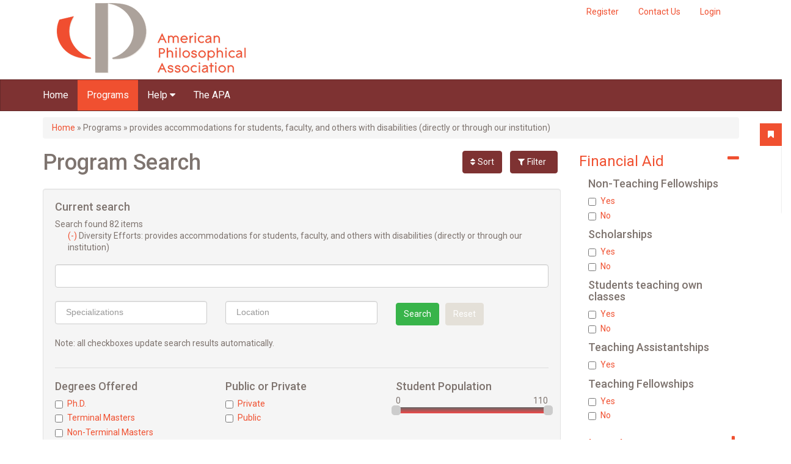

--- FILE ---
content_type: text/html; charset=utf-8
request_url: https://gradguide.apaonline.org/program-search?sort=field_ma_total&order=desc&amp%3Bamp%3Border=desc&amp%3Bamp%3Bf%5B0%5D=field_diversity_efforts%3Ahas%20adopted%20a%20graduate%20program%20diversity%20statement&amp%3Bamp%3Bf%5B1%5D=field_diversity_efforts%3Aeducates%20faculty%20and%20staff%20about%20disability%20accommodations%20and%20how%20to%20obtain%20them%20%28directly%20or%20through%20our%20institution%29&amp%3Bf%5B0%5D=field_diversity_efforts%3Ahas%20a%20mentoring%20program%20for%20junior%20faculty%20and/or%20graduate%20students%20that%20addresses%20issues%20of%20diversity%20and%20inclusion&f%5B0%5D=field_diversity_efforts%3Aprovides%20accommodations%20for%20students%2C%20faculty%2C%20and%20others%20with%20disabilities%20%28directly%20or%20through%20our%20institution%29
body_size: 35167
content:
<!DOCTYPE html PUBLIC "-//W3C//DTD XHTML+RDFa 1.0//EN"
  "http://www.w3.org/MarkUp/DTD/xhtml-rdfa-1.dtd">
<html xmlns="http://www.w3.org/1999/xhtml" xml:lang="en" version="XHTML+RDFa 1.0" dir="ltr"
  xmlns:og="http://ogp.me/ns#">

<head profile="http://www.w3.org/1999/xhtml/vocab">
  <meta http-equiv="Content-Type" content="text/html; charset=utf-8" /><script type="text/javascript">(window.NREUM||(NREUM={})).init={ajax:{deny_list:["bam.nr-data.net"]},feature_flags:["soft_nav"]};(window.NREUM||(NREUM={})).loader_config={licenseKey:"39d5078155",applicationID:"19460836",browserID:"19460876"};;/*! For license information please see nr-loader-rum-1.308.0.min.js.LICENSE.txt */
(()=>{var e,t,r={163:(e,t,r)=>{"use strict";r.d(t,{j:()=>E});var n=r(384),i=r(1741);var a=r(2555);r(860).K7.genericEvents;const s="experimental.resources",o="register",c=e=>{if(!e||"string"!=typeof e)return!1;try{document.createDocumentFragment().querySelector(e)}catch{return!1}return!0};var d=r(2614),u=r(944),l=r(8122);const f="[data-nr-mask]",g=e=>(0,l.a)(e,(()=>{const e={feature_flags:[],experimental:{allow_registered_children:!1,resources:!1},mask_selector:"*",block_selector:"[data-nr-block]",mask_input_options:{color:!1,date:!1,"datetime-local":!1,email:!1,month:!1,number:!1,range:!1,search:!1,tel:!1,text:!1,time:!1,url:!1,week:!1,textarea:!1,select:!1,password:!0}};return{ajax:{deny_list:void 0,block_internal:!0,enabled:!0,autoStart:!0},api:{get allow_registered_children(){return e.feature_flags.includes(o)||e.experimental.allow_registered_children},set allow_registered_children(t){e.experimental.allow_registered_children=t},duplicate_registered_data:!1},browser_consent_mode:{enabled:!1},distributed_tracing:{enabled:void 0,exclude_newrelic_header:void 0,cors_use_newrelic_header:void 0,cors_use_tracecontext_headers:void 0,allowed_origins:void 0},get feature_flags(){return e.feature_flags},set feature_flags(t){e.feature_flags=t},generic_events:{enabled:!0,autoStart:!0},harvest:{interval:30},jserrors:{enabled:!0,autoStart:!0},logging:{enabled:!0,autoStart:!0},metrics:{enabled:!0,autoStart:!0},obfuscate:void 0,page_action:{enabled:!0},page_view_event:{enabled:!0,autoStart:!0},page_view_timing:{enabled:!0,autoStart:!0},performance:{capture_marks:!1,capture_measures:!1,capture_detail:!0,resources:{get enabled(){return e.feature_flags.includes(s)||e.experimental.resources},set enabled(t){e.experimental.resources=t},asset_types:[],first_party_domains:[],ignore_newrelic:!0}},privacy:{cookies_enabled:!0},proxy:{assets:void 0,beacon:void 0},session:{expiresMs:d.wk,inactiveMs:d.BB},session_replay:{autoStart:!0,enabled:!1,preload:!1,sampling_rate:10,error_sampling_rate:100,collect_fonts:!1,inline_images:!1,fix_stylesheets:!0,mask_all_inputs:!0,get mask_text_selector(){return e.mask_selector},set mask_text_selector(t){c(t)?e.mask_selector="".concat(t,",").concat(f):""===t||null===t?e.mask_selector=f:(0,u.R)(5,t)},get block_class(){return"nr-block"},get ignore_class(){return"nr-ignore"},get mask_text_class(){return"nr-mask"},get block_selector(){return e.block_selector},set block_selector(t){c(t)?e.block_selector+=",".concat(t):""!==t&&(0,u.R)(6,t)},get mask_input_options(){return e.mask_input_options},set mask_input_options(t){t&&"object"==typeof t?e.mask_input_options={...t,password:!0}:(0,u.R)(7,t)}},session_trace:{enabled:!0,autoStart:!0},soft_navigations:{enabled:!0,autoStart:!0},spa:{enabled:!0,autoStart:!0},ssl:void 0,user_actions:{enabled:!0,elementAttributes:["id","className","tagName","type"]}}})());var p=r(6154),m=r(9324);let h=0;const v={buildEnv:m.F3,distMethod:m.Xs,version:m.xv,originTime:p.WN},b={consented:!1},y={appMetadata:{},get consented(){return this.session?.state?.consent||b.consented},set consented(e){b.consented=e},customTransaction:void 0,denyList:void 0,disabled:!1,harvester:void 0,isolatedBacklog:!1,isRecording:!1,loaderType:void 0,maxBytes:3e4,obfuscator:void 0,onerror:void 0,ptid:void 0,releaseIds:{},session:void 0,timeKeeper:void 0,registeredEntities:[],jsAttributesMetadata:{bytes:0},get harvestCount(){return++h}},_=e=>{const t=(0,l.a)(e,y),r=Object.keys(v).reduce((e,t)=>(e[t]={value:v[t],writable:!1,configurable:!0,enumerable:!0},e),{});return Object.defineProperties(t,r)};var w=r(5701);const x=e=>{const t=e.startsWith("http");e+="/",r.p=t?e:"https://"+e};var R=r(7836),k=r(3241);const A={accountID:void 0,trustKey:void 0,agentID:void 0,licenseKey:void 0,applicationID:void 0,xpid:void 0},S=e=>(0,l.a)(e,A),T=new Set;function E(e,t={},r,s){let{init:o,info:c,loader_config:d,runtime:u={},exposed:l=!0}=t;if(!c){const e=(0,n.pV)();o=e.init,c=e.info,d=e.loader_config}e.init=g(o||{}),e.loader_config=S(d||{}),c.jsAttributes??={},p.bv&&(c.jsAttributes.isWorker=!0),e.info=(0,a.D)(c);const f=e.init,m=[c.beacon,c.errorBeacon];T.has(e.agentIdentifier)||(f.proxy.assets&&(x(f.proxy.assets),m.push(f.proxy.assets)),f.proxy.beacon&&m.push(f.proxy.beacon),e.beacons=[...m],function(e){const t=(0,n.pV)();Object.getOwnPropertyNames(i.W.prototype).forEach(r=>{const n=i.W.prototype[r];if("function"!=typeof n||"constructor"===n)return;let a=t[r];e[r]&&!1!==e.exposed&&"micro-agent"!==e.runtime?.loaderType&&(t[r]=(...t)=>{const n=e[r](...t);return a?a(...t):n})})}(e),(0,n.US)("activatedFeatures",w.B)),u.denyList=[...f.ajax.deny_list||[],...f.ajax.block_internal?m:[]],u.ptid=e.agentIdentifier,u.loaderType=r,e.runtime=_(u),T.has(e.agentIdentifier)||(e.ee=R.ee.get(e.agentIdentifier),e.exposed=l,(0,k.W)({agentIdentifier:e.agentIdentifier,drained:!!w.B?.[e.agentIdentifier],type:"lifecycle",name:"initialize",feature:void 0,data:e.config})),T.add(e.agentIdentifier)}},384:(e,t,r)=>{"use strict";r.d(t,{NT:()=>s,US:()=>u,Zm:()=>o,bQ:()=>d,dV:()=>c,pV:()=>l});var n=r(6154),i=r(1863),a=r(1910);const s={beacon:"bam.nr-data.net",errorBeacon:"bam.nr-data.net"};function o(){return n.gm.NREUM||(n.gm.NREUM={}),void 0===n.gm.newrelic&&(n.gm.newrelic=n.gm.NREUM),n.gm.NREUM}function c(){let e=o();return e.o||(e.o={ST:n.gm.setTimeout,SI:n.gm.setImmediate||n.gm.setInterval,CT:n.gm.clearTimeout,XHR:n.gm.XMLHttpRequest,REQ:n.gm.Request,EV:n.gm.Event,PR:n.gm.Promise,MO:n.gm.MutationObserver,FETCH:n.gm.fetch,WS:n.gm.WebSocket},(0,a.i)(...Object.values(e.o))),e}function d(e,t){let r=o();r.initializedAgents??={},t.initializedAt={ms:(0,i.t)(),date:new Date},r.initializedAgents[e]=t}function u(e,t){o()[e]=t}function l(){return function(){let e=o();const t=e.info||{};e.info={beacon:s.beacon,errorBeacon:s.errorBeacon,...t}}(),function(){let e=o();const t=e.init||{};e.init={...t}}(),c(),function(){let e=o();const t=e.loader_config||{};e.loader_config={...t}}(),o()}},782:(e,t,r)=>{"use strict";r.d(t,{T:()=>n});const n=r(860).K7.pageViewTiming},860:(e,t,r)=>{"use strict";r.d(t,{$J:()=>u,K7:()=>c,P3:()=>d,XX:()=>i,Yy:()=>o,df:()=>a,qY:()=>n,v4:()=>s});const n="events",i="jserrors",a="browser/blobs",s="rum",o="browser/logs",c={ajax:"ajax",genericEvents:"generic_events",jserrors:i,logging:"logging",metrics:"metrics",pageAction:"page_action",pageViewEvent:"page_view_event",pageViewTiming:"page_view_timing",sessionReplay:"session_replay",sessionTrace:"session_trace",softNav:"soft_navigations",spa:"spa"},d={[c.pageViewEvent]:1,[c.pageViewTiming]:2,[c.metrics]:3,[c.jserrors]:4,[c.spa]:5,[c.ajax]:6,[c.sessionTrace]:7,[c.softNav]:8,[c.sessionReplay]:9,[c.logging]:10,[c.genericEvents]:11},u={[c.pageViewEvent]:s,[c.pageViewTiming]:n,[c.ajax]:n,[c.spa]:n,[c.softNav]:n,[c.metrics]:i,[c.jserrors]:i,[c.sessionTrace]:a,[c.sessionReplay]:a,[c.logging]:o,[c.genericEvents]:"ins"}},944:(e,t,r)=>{"use strict";r.d(t,{R:()=>i});var n=r(3241);function i(e,t){"function"==typeof console.debug&&(console.debug("New Relic Warning: https://github.com/newrelic/newrelic-browser-agent/blob/main/docs/warning-codes.md#".concat(e),t),(0,n.W)({agentIdentifier:null,drained:null,type:"data",name:"warn",feature:"warn",data:{code:e,secondary:t}}))}},1687:(e,t,r)=>{"use strict";r.d(t,{Ak:()=>d,Ze:()=>f,x3:()=>u});var n=r(3241),i=r(7836),a=r(3606),s=r(860),o=r(2646);const c={};function d(e,t){const r={staged:!1,priority:s.P3[t]||0};l(e),c[e].get(t)||c[e].set(t,r)}function u(e,t){e&&c[e]&&(c[e].get(t)&&c[e].delete(t),p(e,t,!1),c[e].size&&g(e))}function l(e){if(!e)throw new Error("agentIdentifier required");c[e]||(c[e]=new Map)}function f(e="",t="feature",r=!1){if(l(e),!e||!c[e].get(t)||r)return p(e,t);c[e].get(t).staged=!0,g(e)}function g(e){const t=Array.from(c[e]);t.every(([e,t])=>t.staged)&&(t.sort((e,t)=>e[1].priority-t[1].priority),t.forEach(([t])=>{c[e].delete(t),p(e,t)}))}function p(e,t,r=!0){const s=e?i.ee.get(e):i.ee,c=a.i.handlers;if(!s.aborted&&s.backlog&&c){if((0,n.W)({agentIdentifier:e,type:"lifecycle",name:"drain",feature:t}),r){const e=s.backlog[t],r=c[t];if(r){for(let t=0;e&&t<e.length;++t)m(e[t],r);Object.entries(r).forEach(([e,t])=>{Object.values(t||{}).forEach(t=>{t[0]?.on&&t[0]?.context()instanceof o.y&&t[0].on(e,t[1])})})}}s.isolatedBacklog||delete c[t],s.backlog[t]=null,s.emit("drain-"+t,[])}}function m(e,t){var r=e[1];Object.values(t[r]||{}).forEach(t=>{var r=e[0];if(t[0]===r){var n=t[1],i=e[3],a=e[2];n.apply(i,a)}})}},1738:(e,t,r)=>{"use strict";r.d(t,{U:()=>g,Y:()=>f});var n=r(3241),i=r(9908),a=r(1863),s=r(944),o=r(5701),c=r(3969),d=r(8362),u=r(860),l=r(4261);function f(e,t,r,a){const f=a||r;!f||f[e]&&f[e]!==d.d.prototype[e]||(f[e]=function(){(0,i.p)(c.xV,["API/"+e+"/called"],void 0,u.K7.metrics,r.ee),(0,n.W)({agentIdentifier:r.agentIdentifier,drained:!!o.B?.[r.agentIdentifier],type:"data",name:"api",feature:l.Pl+e,data:{}});try{return t.apply(this,arguments)}catch(e){(0,s.R)(23,e)}})}function g(e,t,r,n,s){const o=e.info;null===r?delete o.jsAttributes[t]:o.jsAttributes[t]=r,(s||null===r)&&(0,i.p)(l.Pl+n,[(0,a.t)(),t,r],void 0,"session",e.ee)}},1741:(e,t,r)=>{"use strict";r.d(t,{W:()=>a});var n=r(944),i=r(4261);class a{#e(e,...t){if(this[e]!==a.prototype[e])return this[e](...t);(0,n.R)(35,e)}addPageAction(e,t){return this.#e(i.hG,e,t)}register(e){return this.#e(i.eY,e)}recordCustomEvent(e,t){return this.#e(i.fF,e,t)}setPageViewName(e,t){return this.#e(i.Fw,e,t)}setCustomAttribute(e,t,r){return this.#e(i.cD,e,t,r)}noticeError(e,t){return this.#e(i.o5,e,t)}setUserId(e,t=!1){return this.#e(i.Dl,e,t)}setApplicationVersion(e){return this.#e(i.nb,e)}setErrorHandler(e){return this.#e(i.bt,e)}addRelease(e,t){return this.#e(i.k6,e,t)}log(e,t){return this.#e(i.$9,e,t)}start(){return this.#e(i.d3)}finished(e){return this.#e(i.BL,e)}recordReplay(){return this.#e(i.CH)}pauseReplay(){return this.#e(i.Tb)}addToTrace(e){return this.#e(i.U2,e)}setCurrentRouteName(e){return this.#e(i.PA,e)}interaction(e){return this.#e(i.dT,e)}wrapLogger(e,t,r){return this.#e(i.Wb,e,t,r)}measure(e,t){return this.#e(i.V1,e,t)}consent(e){return this.#e(i.Pv,e)}}},1863:(e,t,r)=>{"use strict";function n(){return Math.floor(performance.now())}r.d(t,{t:()=>n})},1910:(e,t,r)=>{"use strict";r.d(t,{i:()=>a});var n=r(944);const i=new Map;function a(...e){return e.every(e=>{if(i.has(e))return i.get(e);const t="function"==typeof e?e.toString():"",r=t.includes("[native code]"),a=t.includes("nrWrapper");return r||a||(0,n.R)(64,e?.name||t),i.set(e,r),r})}},2555:(e,t,r)=>{"use strict";r.d(t,{D:()=>o,f:()=>s});var n=r(384),i=r(8122);const a={beacon:n.NT.beacon,errorBeacon:n.NT.errorBeacon,licenseKey:void 0,applicationID:void 0,sa:void 0,queueTime:void 0,applicationTime:void 0,ttGuid:void 0,user:void 0,account:void 0,product:void 0,extra:void 0,jsAttributes:{},userAttributes:void 0,atts:void 0,transactionName:void 0,tNamePlain:void 0};function s(e){try{return!!e.licenseKey&&!!e.errorBeacon&&!!e.applicationID}catch(e){return!1}}const o=e=>(0,i.a)(e,a)},2614:(e,t,r)=>{"use strict";r.d(t,{BB:()=>s,H3:()=>n,g:()=>d,iL:()=>c,tS:()=>o,uh:()=>i,wk:()=>a});const n="NRBA",i="SESSION",a=144e5,s=18e5,o={STARTED:"session-started",PAUSE:"session-pause",RESET:"session-reset",RESUME:"session-resume",UPDATE:"session-update"},c={SAME_TAB:"same-tab",CROSS_TAB:"cross-tab"},d={OFF:0,FULL:1,ERROR:2}},2646:(e,t,r)=>{"use strict";r.d(t,{y:()=>n});class n{constructor(e){this.contextId=e}}},2843:(e,t,r)=>{"use strict";r.d(t,{G:()=>a,u:()=>i});var n=r(3878);function i(e,t=!1,r,i){(0,n.DD)("visibilitychange",function(){if(t)return void("hidden"===document.visibilityState&&e());e(document.visibilityState)},r,i)}function a(e,t,r){(0,n.sp)("pagehide",e,t,r)}},3241:(e,t,r)=>{"use strict";r.d(t,{W:()=>a});var n=r(6154);const i="newrelic";function a(e={}){try{n.gm.dispatchEvent(new CustomEvent(i,{detail:e}))}catch(e){}}},3606:(e,t,r)=>{"use strict";r.d(t,{i:()=>a});var n=r(9908);a.on=s;var i=a.handlers={};function a(e,t,r,a){s(a||n.d,i,e,t,r)}function s(e,t,r,i,a){a||(a="feature"),e||(e=n.d);var s=t[a]=t[a]||{};(s[r]=s[r]||[]).push([e,i])}},3878:(e,t,r)=>{"use strict";function n(e,t){return{capture:e,passive:!1,signal:t}}function i(e,t,r=!1,i){window.addEventListener(e,t,n(r,i))}function a(e,t,r=!1,i){document.addEventListener(e,t,n(r,i))}r.d(t,{DD:()=>a,jT:()=>n,sp:()=>i})},3969:(e,t,r)=>{"use strict";r.d(t,{TZ:()=>n,XG:()=>o,rs:()=>i,xV:()=>s,z_:()=>a});const n=r(860).K7.metrics,i="sm",a="cm",s="storeSupportabilityMetrics",o="storeEventMetrics"},4234:(e,t,r)=>{"use strict";r.d(t,{W:()=>a});var n=r(7836),i=r(1687);class a{constructor(e,t){this.agentIdentifier=e,this.ee=n.ee.get(e),this.featureName=t,this.blocked=!1}deregisterDrain(){(0,i.x3)(this.agentIdentifier,this.featureName)}}},4261:(e,t,r)=>{"use strict";r.d(t,{$9:()=>d,BL:()=>o,CH:()=>g,Dl:()=>_,Fw:()=>y,PA:()=>h,Pl:()=>n,Pv:()=>k,Tb:()=>l,U2:()=>a,V1:()=>R,Wb:()=>x,bt:()=>b,cD:()=>v,d3:()=>w,dT:()=>c,eY:()=>p,fF:()=>f,hG:()=>i,k6:()=>s,nb:()=>m,o5:()=>u});const n="api-",i="addPageAction",a="addToTrace",s="addRelease",o="finished",c="interaction",d="log",u="noticeError",l="pauseReplay",f="recordCustomEvent",g="recordReplay",p="register",m="setApplicationVersion",h="setCurrentRouteName",v="setCustomAttribute",b="setErrorHandler",y="setPageViewName",_="setUserId",w="start",x="wrapLogger",R="measure",k="consent"},5289:(e,t,r)=>{"use strict";r.d(t,{GG:()=>s,Qr:()=>c,sB:()=>o});var n=r(3878),i=r(6389);function a(){return"undefined"==typeof document||"complete"===document.readyState}function s(e,t){if(a())return e();const r=(0,i.J)(e),s=setInterval(()=>{a()&&(clearInterval(s),r())},500);(0,n.sp)("load",r,t)}function o(e){if(a())return e();(0,n.DD)("DOMContentLoaded",e)}function c(e){if(a())return e();(0,n.sp)("popstate",e)}},5607:(e,t,r)=>{"use strict";r.d(t,{W:()=>n});const n=(0,r(9566).bz)()},5701:(e,t,r)=>{"use strict";r.d(t,{B:()=>a,t:()=>s});var n=r(3241);const i=new Set,a={};function s(e,t){const r=t.agentIdentifier;a[r]??={},e&&"object"==typeof e&&(i.has(r)||(t.ee.emit("rumresp",[e]),a[r]=e,i.add(r),(0,n.W)({agentIdentifier:r,loaded:!0,drained:!0,type:"lifecycle",name:"load",feature:void 0,data:e})))}},6154:(e,t,r)=>{"use strict";r.d(t,{OF:()=>c,RI:()=>i,WN:()=>u,bv:()=>a,eN:()=>l,gm:()=>s,mw:()=>o,sb:()=>d});var n=r(1863);const i="undefined"!=typeof window&&!!window.document,a="undefined"!=typeof WorkerGlobalScope&&("undefined"!=typeof self&&self instanceof WorkerGlobalScope&&self.navigator instanceof WorkerNavigator||"undefined"!=typeof globalThis&&globalThis instanceof WorkerGlobalScope&&globalThis.navigator instanceof WorkerNavigator),s=i?window:"undefined"!=typeof WorkerGlobalScope&&("undefined"!=typeof self&&self instanceof WorkerGlobalScope&&self||"undefined"!=typeof globalThis&&globalThis instanceof WorkerGlobalScope&&globalThis),o=Boolean("hidden"===s?.document?.visibilityState),c=/iPad|iPhone|iPod/.test(s.navigator?.userAgent),d=c&&"undefined"==typeof SharedWorker,u=((()=>{const e=s.navigator?.userAgent?.match(/Firefox[/\s](\d+\.\d+)/);Array.isArray(e)&&e.length>=2&&e[1]})(),Date.now()-(0,n.t)()),l=()=>"undefined"!=typeof PerformanceNavigationTiming&&s?.performance?.getEntriesByType("navigation")?.[0]?.responseStart},6389:(e,t,r)=>{"use strict";function n(e,t=500,r={}){const n=r?.leading||!1;let i;return(...r)=>{n&&void 0===i&&(e.apply(this,r),i=setTimeout(()=>{i=clearTimeout(i)},t)),n||(clearTimeout(i),i=setTimeout(()=>{e.apply(this,r)},t))}}function i(e){let t=!1;return(...r)=>{t||(t=!0,e.apply(this,r))}}r.d(t,{J:()=>i,s:()=>n})},6630:(e,t,r)=>{"use strict";r.d(t,{T:()=>n});const n=r(860).K7.pageViewEvent},7699:(e,t,r)=>{"use strict";r.d(t,{It:()=>a,KC:()=>o,No:()=>i,qh:()=>s});var n=r(860);const i=16e3,a=1e6,s="SESSION_ERROR",o={[n.K7.logging]:!0,[n.K7.genericEvents]:!1,[n.K7.jserrors]:!1,[n.K7.ajax]:!1}},7836:(e,t,r)=>{"use strict";r.d(t,{P:()=>o,ee:()=>c});var n=r(384),i=r(8990),a=r(2646),s=r(5607);const o="nr@context:".concat(s.W),c=function e(t,r){var n={},s={},u={},l=!1;try{l=16===r.length&&d.initializedAgents?.[r]?.runtime.isolatedBacklog}catch(e){}var f={on:p,addEventListener:p,removeEventListener:function(e,t){var r=n[e];if(!r)return;for(var i=0;i<r.length;i++)r[i]===t&&r.splice(i,1)},emit:function(e,r,n,i,a){!1!==a&&(a=!0);if(c.aborted&&!i)return;t&&a&&t.emit(e,r,n);var o=g(n);m(e).forEach(e=>{e.apply(o,r)});var d=v()[s[e]];d&&d.push([f,e,r,o]);return o},get:h,listeners:m,context:g,buffer:function(e,t){const r=v();if(t=t||"feature",f.aborted)return;Object.entries(e||{}).forEach(([e,n])=>{s[n]=t,t in r||(r[t]=[])})},abort:function(){f._aborted=!0,Object.keys(f.backlog).forEach(e=>{delete f.backlog[e]})},isBuffering:function(e){return!!v()[s[e]]},debugId:r,backlog:l?{}:t&&"object"==typeof t.backlog?t.backlog:{},isolatedBacklog:l};return Object.defineProperty(f,"aborted",{get:()=>{let e=f._aborted||!1;return e||(t&&(e=t.aborted),e)}}),f;function g(e){return e&&e instanceof a.y?e:e?(0,i.I)(e,o,()=>new a.y(o)):new a.y(o)}function p(e,t){n[e]=m(e).concat(t)}function m(e){return n[e]||[]}function h(t){return u[t]=u[t]||e(f,t)}function v(){return f.backlog}}(void 0,"globalEE"),d=(0,n.Zm)();d.ee||(d.ee=c)},8122:(e,t,r)=>{"use strict";r.d(t,{a:()=>i});var n=r(944);function i(e,t){try{if(!e||"object"!=typeof e)return(0,n.R)(3);if(!t||"object"!=typeof t)return(0,n.R)(4);const r=Object.create(Object.getPrototypeOf(t),Object.getOwnPropertyDescriptors(t)),a=0===Object.keys(r).length?e:r;for(let s in a)if(void 0!==e[s])try{if(null===e[s]){r[s]=null;continue}Array.isArray(e[s])&&Array.isArray(t[s])?r[s]=Array.from(new Set([...e[s],...t[s]])):"object"==typeof e[s]&&"object"==typeof t[s]?r[s]=i(e[s],t[s]):r[s]=e[s]}catch(e){r[s]||(0,n.R)(1,e)}return r}catch(e){(0,n.R)(2,e)}}},8362:(e,t,r)=>{"use strict";r.d(t,{d:()=>a});var n=r(9566),i=r(1741);class a extends i.W{agentIdentifier=(0,n.LA)(16)}},8374:(e,t,r)=>{r.nc=(()=>{try{return document?.currentScript?.nonce}catch(e){}return""})()},8990:(e,t,r)=>{"use strict";r.d(t,{I:()=>i});var n=Object.prototype.hasOwnProperty;function i(e,t,r){if(n.call(e,t))return e[t];var i=r();if(Object.defineProperty&&Object.keys)try{return Object.defineProperty(e,t,{value:i,writable:!0,enumerable:!1}),i}catch(e){}return e[t]=i,i}},9324:(e,t,r)=>{"use strict";r.d(t,{F3:()=>i,Xs:()=>a,xv:()=>n});const n="1.308.0",i="PROD",a="CDN"},9566:(e,t,r)=>{"use strict";r.d(t,{LA:()=>o,bz:()=>s});var n=r(6154);const i="xxxxxxxx-xxxx-4xxx-yxxx-xxxxxxxxxxxx";function a(e,t){return e?15&e[t]:16*Math.random()|0}function s(){const e=n.gm?.crypto||n.gm?.msCrypto;let t,r=0;return e&&e.getRandomValues&&(t=e.getRandomValues(new Uint8Array(30))),i.split("").map(e=>"x"===e?a(t,r++).toString(16):"y"===e?(3&a()|8).toString(16):e).join("")}function o(e){const t=n.gm?.crypto||n.gm?.msCrypto;let r,i=0;t&&t.getRandomValues&&(r=t.getRandomValues(new Uint8Array(e)));const s=[];for(var o=0;o<e;o++)s.push(a(r,i++).toString(16));return s.join("")}},9908:(e,t,r)=>{"use strict";r.d(t,{d:()=>n,p:()=>i});var n=r(7836).ee.get("handle");function i(e,t,r,i,a){a?(a.buffer([e],i),a.emit(e,t,r)):(n.buffer([e],i),n.emit(e,t,r))}}},n={};function i(e){var t=n[e];if(void 0!==t)return t.exports;var a=n[e]={exports:{}};return r[e](a,a.exports,i),a.exports}i.m=r,i.d=(e,t)=>{for(var r in t)i.o(t,r)&&!i.o(e,r)&&Object.defineProperty(e,r,{enumerable:!0,get:t[r]})},i.f={},i.e=e=>Promise.all(Object.keys(i.f).reduce((t,r)=>(i.f[r](e,t),t),[])),i.u=e=>"nr-rum-1.308.0.min.js",i.o=(e,t)=>Object.prototype.hasOwnProperty.call(e,t),e={},t="NRBA-1.308.0.PROD:",i.l=(r,n,a,s)=>{if(e[r])e[r].push(n);else{var o,c;if(void 0!==a)for(var d=document.getElementsByTagName("script"),u=0;u<d.length;u++){var l=d[u];if(l.getAttribute("src")==r||l.getAttribute("data-webpack")==t+a){o=l;break}}if(!o){c=!0;var f={296:"sha512-+MIMDsOcckGXa1EdWHqFNv7P+JUkd5kQwCBr3KE6uCvnsBNUrdSt4a/3/L4j4TxtnaMNjHpza2/erNQbpacJQA=="};(o=document.createElement("script")).charset="utf-8",i.nc&&o.setAttribute("nonce",i.nc),o.setAttribute("data-webpack",t+a),o.src=r,0!==o.src.indexOf(window.location.origin+"/")&&(o.crossOrigin="anonymous"),f[s]&&(o.integrity=f[s])}e[r]=[n];var g=(t,n)=>{o.onerror=o.onload=null,clearTimeout(p);var i=e[r];if(delete e[r],o.parentNode&&o.parentNode.removeChild(o),i&&i.forEach(e=>e(n)),t)return t(n)},p=setTimeout(g.bind(null,void 0,{type:"timeout",target:o}),12e4);o.onerror=g.bind(null,o.onerror),o.onload=g.bind(null,o.onload),c&&document.head.appendChild(o)}},i.r=e=>{"undefined"!=typeof Symbol&&Symbol.toStringTag&&Object.defineProperty(e,Symbol.toStringTag,{value:"Module"}),Object.defineProperty(e,"__esModule",{value:!0})},i.p="https://js-agent.newrelic.com/",(()=>{var e={374:0,840:0};i.f.j=(t,r)=>{var n=i.o(e,t)?e[t]:void 0;if(0!==n)if(n)r.push(n[2]);else{var a=new Promise((r,i)=>n=e[t]=[r,i]);r.push(n[2]=a);var s=i.p+i.u(t),o=new Error;i.l(s,r=>{if(i.o(e,t)&&(0!==(n=e[t])&&(e[t]=void 0),n)){var a=r&&("load"===r.type?"missing":r.type),s=r&&r.target&&r.target.src;o.message="Loading chunk "+t+" failed: ("+a+": "+s+")",o.name="ChunkLoadError",o.type=a,o.request=s,n[1](o)}},"chunk-"+t,t)}};var t=(t,r)=>{var n,a,[s,o,c]=r,d=0;if(s.some(t=>0!==e[t])){for(n in o)i.o(o,n)&&(i.m[n]=o[n]);if(c)c(i)}for(t&&t(r);d<s.length;d++)a=s[d],i.o(e,a)&&e[a]&&e[a][0](),e[a]=0},r=self["webpackChunk:NRBA-1.308.0.PROD"]=self["webpackChunk:NRBA-1.308.0.PROD"]||[];r.forEach(t.bind(null,0)),r.push=t.bind(null,r.push.bind(r))})(),(()=>{"use strict";i(8374);var e=i(8362),t=i(860);const r=Object.values(t.K7);var n=i(163);var a=i(9908),s=i(1863),o=i(4261),c=i(1738);var d=i(1687),u=i(4234),l=i(5289),f=i(6154),g=i(944),p=i(384);const m=e=>f.RI&&!0===e?.privacy.cookies_enabled;function h(e){return!!(0,p.dV)().o.MO&&m(e)&&!0===e?.session_trace.enabled}var v=i(6389),b=i(7699);class y extends u.W{constructor(e,t){super(e.agentIdentifier,t),this.agentRef=e,this.abortHandler=void 0,this.featAggregate=void 0,this.loadedSuccessfully=void 0,this.onAggregateImported=new Promise(e=>{this.loadedSuccessfully=e}),this.deferred=Promise.resolve(),!1===e.init[this.featureName].autoStart?this.deferred=new Promise((t,r)=>{this.ee.on("manual-start-all",(0,v.J)(()=>{(0,d.Ak)(e.agentIdentifier,this.featureName),t()}))}):(0,d.Ak)(e.agentIdentifier,t)}importAggregator(e,t,r={}){if(this.featAggregate)return;const n=async()=>{let n;await this.deferred;try{if(m(e.init)){const{setupAgentSession:t}=await i.e(296).then(i.bind(i,3305));n=t(e)}}catch(e){(0,g.R)(20,e),this.ee.emit("internal-error",[e]),(0,a.p)(b.qh,[e],void 0,this.featureName,this.ee)}try{if(!this.#t(this.featureName,n,e.init))return(0,d.Ze)(this.agentIdentifier,this.featureName),void this.loadedSuccessfully(!1);const{Aggregate:i}=await t();this.featAggregate=new i(e,r),e.runtime.harvester.initializedAggregates.push(this.featAggregate),this.loadedSuccessfully(!0)}catch(e){(0,g.R)(34,e),this.abortHandler?.(),(0,d.Ze)(this.agentIdentifier,this.featureName,!0),this.loadedSuccessfully(!1),this.ee&&this.ee.abort()}};f.RI?(0,l.GG)(()=>n(),!0):n()}#t(e,r,n){if(this.blocked)return!1;switch(e){case t.K7.sessionReplay:return h(n)&&!!r;case t.K7.sessionTrace:return!!r;default:return!0}}}var _=i(6630),w=i(2614),x=i(3241);class R extends y{static featureName=_.T;constructor(e){var t;super(e,_.T),this.setupInspectionEvents(e.agentIdentifier),t=e,(0,c.Y)(o.Fw,function(e,r){"string"==typeof e&&("/"!==e.charAt(0)&&(e="/"+e),t.runtime.customTransaction=(r||"http://custom.transaction")+e,(0,a.p)(o.Pl+o.Fw,[(0,s.t)()],void 0,void 0,t.ee))},t),this.importAggregator(e,()=>i.e(296).then(i.bind(i,3943)))}setupInspectionEvents(e){const t=(t,r)=>{t&&(0,x.W)({agentIdentifier:e,timeStamp:t.timeStamp,loaded:"complete"===t.target.readyState,type:"window",name:r,data:t.target.location+""})};(0,l.sB)(e=>{t(e,"DOMContentLoaded")}),(0,l.GG)(e=>{t(e,"load")}),(0,l.Qr)(e=>{t(e,"navigate")}),this.ee.on(w.tS.UPDATE,(t,r)=>{(0,x.W)({agentIdentifier:e,type:"lifecycle",name:"session",data:r})})}}class k extends e.d{constructor(e){var t;(super(),f.gm)?(this.features={},(0,p.bQ)(this.agentIdentifier,this),this.desiredFeatures=new Set(e.features||[]),this.desiredFeatures.add(R),(0,n.j)(this,e,e.loaderType||"agent"),t=this,(0,c.Y)(o.cD,function(e,r,n=!1){if("string"==typeof e){if(["string","number","boolean"].includes(typeof r)||null===r)return(0,c.U)(t,e,r,o.cD,n);(0,g.R)(40,typeof r)}else(0,g.R)(39,typeof e)},t),function(e){(0,c.Y)(o.Dl,function(t,r=!1){if("string"!=typeof t&&null!==t)return void(0,g.R)(41,typeof t);const n=e.info.jsAttributes["enduser.id"];r&&null!=n&&n!==t?(0,a.p)(o.Pl+"setUserIdAndResetSession",[t],void 0,"session",e.ee):(0,c.U)(e,"enduser.id",t,o.Dl,!0)},e)}(this),function(e){(0,c.Y)(o.nb,function(t){if("string"==typeof t||null===t)return(0,c.U)(e,"application.version",t,o.nb,!1);(0,g.R)(42,typeof t)},e)}(this),function(e){(0,c.Y)(o.d3,function(){e.ee.emit("manual-start-all")},e)}(this),function(e){(0,c.Y)(o.Pv,function(t=!0){if("boolean"==typeof t){if((0,a.p)(o.Pl+o.Pv,[t],void 0,"session",e.ee),e.runtime.consented=t,t){const t=e.features.page_view_event;t.onAggregateImported.then(e=>{const r=t.featAggregate;e&&!r.sentRum&&r.sendRum()})}}else(0,g.R)(65,typeof t)},e)}(this),this.run()):(0,g.R)(21)}get config(){return{info:this.info,init:this.init,loader_config:this.loader_config,runtime:this.runtime}}get api(){return this}run(){try{const e=function(e){const t={};return r.forEach(r=>{t[r]=!!e[r]?.enabled}),t}(this.init),n=[...this.desiredFeatures];n.sort((e,r)=>t.P3[e.featureName]-t.P3[r.featureName]),n.forEach(r=>{if(!e[r.featureName]&&r.featureName!==t.K7.pageViewEvent)return;if(r.featureName===t.K7.spa)return void(0,g.R)(67);const n=function(e){switch(e){case t.K7.ajax:return[t.K7.jserrors];case t.K7.sessionTrace:return[t.K7.ajax,t.K7.pageViewEvent];case t.K7.sessionReplay:return[t.K7.sessionTrace];case t.K7.pageViewTiming:return[t.K7.pageViewEvent];default:return[]}}(r.featureName).filter(e=>!(e in this.features));n.length>0&&(0,g.R)(36,{targetFeature:r.featureName,missingDependencies:n}),this.features[r.featureName]=new r(this)})}catch(e){(0,g.R)(22,e);for(const e in this.features)this.features[e].abortHandler?.();const t=(0,p.Zm)();delete t.initializedAgents[this.agentIdentifier]?.features,delete this.sharedAggregator;return t.ee.get(this.agentIdentifier).abort(),!1}}}var A=i(2843),S=i(782);class T extends y{static featureName=S.T;constructor(e){super(e,S.T),f.RI&&((0,A.u)(()=>(0,a.p)("docHidden",[(0,s.t)()],void 0,S.T,this.ee),!0),(0,A.G)(()=>(0,a.p)("winPagehide",[(0,s.t)()],void 0,S.T,this.ee)),this.importAggregator(e,()=>i.e(296).then(i.bind(i,2117))))}}var E=i(3969);class I extends y{static featureName=E.TZ;constructor(e){super(e,E.TZ),f.RI&&document.addEventListener("securitypolicyviolation",e=>{(0,a.p)(E.xV,["Generic/CSPViolation/Detected"],void 0,this.featureName,this.ee)}),this.importAggregator(e,()=>i.e(296).then(i.bind(i,9623)))}}new k({features:[R,T,I],loaderType:"lite"})})()})();</script>
<meta name="viewport" content="width=device-width, initial-scale=1.0" />
<meta name="keywords" content="apa, american philosophical association, education, graduate, philosophy department, degree program, doctoral, philosophy" />
<meta name="rating" content="general" />
<meta name="generator" content="Drupal 7 (https://drupal.org)" />
<link rel="image_src" href="https://gradguide.apaonline.org/sites/default/files/apa_logo_400e2f003813756bd5e445df83790666_1_1.png" />
<link rel="canonical" href="https://gradguide.apaonline.org/program-search" />
<link rel="shortlink" href="https://gradguide.apaonline.org/program-search" />
<meta property="og:site_name" content="APA Grad Guide" />
<meta property="og:type" content="article" />
<meta property="og:url" content="https://gradguide.apaonline.org/program-search" />
<meta property="og:title" content="Program Search" />
<meta property="og:updated_time" content="2021-04-13T07:38:23-04:00" />
<meta property="og:image" content="https://gradguide.apaonline.org/sites/default/files/apa_logo_400e2f003813756bd5e445df83790666_1_1.png" />
<meta property="og:image:width" content="360" />
<meta property="og:image:height" content="220" />
<meta name="twitter:card" content="summary" />
<meta name="twitter:title" content="Program Search" />
<meta name="twitter:url" content="https://gradguide.apaonline.org/program-search" />
<meta name="twitter:image" content="https://gradguide.apaonline.org/sites/default/files/apa_logo_400e2f003813756bd5e445df83790666_1_1.png" />
<meta name="twitter:image:width" content="360" />
<meta name="twitter:image:height" content="220" />
<meta name="twitter:image:alt" content="Logo" />
<meta property="article:published_time" content="2015-06-17T11:50:40-04:00" />
<meta property="article:modified_time" content="2021-04-13T07:38:23-04:00" />
<link rel="shortcut icon" href="https://gradguide.apaonline.org/sites/default/files/favicon.ico" type="image/vnd.microsoft.icon" />
  <title>Program Search | APA Grad Guide</title>
  <link type="text/css" rel="stylesheet" href="https://gradguide.apaonline.org/modules/system/system.base.css?sm32ye" media="all" />
<link type="text/css" rel="stylesheet" href="https://gradguide.apaonline.org/modules/system/system.messages.css?sm32ye" media="all" />
<link type="text/css" rel="stylesheet" href="https://gradguide.apaonline.org/modules/system/system.theme.css?sm32ye" media="all" />
<link type="text/css" rel="stylesheet" href="https://gradguide.apaonline.org/profiles/panopoly/modules/panopoly/panopoly_core/css/panopoly-jquery-ui-theme.css?sm32ye" media="all" />
<link type="text/css" rel="stylesheet" href="https://gradguide.apaonline.org/sites/all/modules/contrib/jquery_update/replace/ui/themes/base/minified/jquery.ui.accordion.min.css?sm32ye" media="all" />
<link type="text/css" rel="stylesheet" href="https://gradguide.apaonline.org/sites/all/libraries/chosen/chosen.css?sm32ye" media="all" />
<link type="text/css" rel="stylesheet" href="https://gradguide.apaonline.org/sites/all/modules/contrib/chosen/css/chosen-drupal.css?sm32ye" media="all" />
<link type="text/css" rel="stylesheet" href="https://gradguide.apaonline.org/sites/all/modules/contrib/jquery_update/replace/ui/themes/base/minified/jquery.ui.slider.min.css?sm32ye" media="all" />
<link type="text/css" rel="stylesheet" href="https://gradguide.apaonline.org/modules/comment/comment.css?sm32ye" media="all" />
<link type="text/css" rel="stylesheet" href="https://gradguide.apaonline.org/profiles/panopoly/modules/contrib/date/date_api/date.css?sm32ye" media="all" />
<link type="text/css" rel="stylesheet" href="https://gradguide.apaonline.org/profiles/panopoly/modules/contrib/date/date_popup/themes/datepicker.1.7.css?sm32ye" media="all" />
<link type="text/css" rel="stylesheet" href="https://gradguide.apaonline.org/modules/field/theme/field.css?sm32ye" media="all" />
<link type="text/css" rel="stylesheet" href="https://gradguide.apaonline.org/sites/all/modules/contrib/logintoboggan/logintoboggan.css?sm32ye" media="all" />
<link type="text/css" rel="stylesheet" href="https://gradguide.apaonline.org/modules/node/node.css?sm32ye" media="all" />
<link type="text/css" rel="stylesheet" href="https://gradguide.apaonline.org/profiles/panopoly/modules/panopoly/panopoly_admin/panopoly-admin-navbar.css?sm32ye" media="all" />
<link type="text/css" rel="stylesheet" href="https://gradguide.apaonline.org/profiles/panopoly/modules/panopoly/panopoly_core/css/panopoly-dropbutton.css?sm32ye" media="all" />
<link type="text/css" rel="stylesheet" href="https://gradguide.apaonline.org/profiles/panopoly/modules/panopoly/panopoly_magic/css/panopoly-magic.css?sm32ye" media="all" />
<link type="text/css" rel="stylesheet" href="https://gradguide.apaonline.org/profiles/panopoly/modules/panopoly/panopoly_theme/css/panopoly-featured.css?sm32ye" media="all" />
<link type="text/css" rel="stylesheet" href="https://gradguide.apaonline.org/profiles/panopoly/modules/panopoly/panopoly_theme/css/panopoly-accordian.css?sm32ye" media="all" />
<link type="text/css" rel="stylesheet" href="https://gradguide.apaonline.org/profiles/panopoly/modules/panopoly/panopoly_theme/css/panopoly-layouts.css?sm32ye" media="all" />
<link type="text/css" rel="stylesheet" href="https://gradguide.apaonline.org/profiles/panopoly/modules/panopoly/panopoly_widgets/panopoly-widgets.css?sm32ye" media="all" />
<link type="text/css" rel="stylesheet" href="https://gradguide.apaonline.org/profiles/panopoly/modules/panopoly/panopoly_widgets/panopoly-widgets-spotlight.css?sm32ye" media="all" />
<link type="text/css" rel="stylesheet" href="https://gradguide.apaonline.org/profiles/panopoly/modules/panopoly/panopoly_wysiwyg/panopoly-wysiwyg.css?sm32ye" media="all" />
<link type="text/css" rel="stylesheet" href="https://gradguide.apaonline.org/profiles/panopoly/modules/contrib/radix_layouts/radix_layouts.css?sm32ye" media="all" />
<link type="text/css" rel="stylesheet" href="https://gradguide.apaonline.org/modules/search/search.css?sm32ye" media="all" />
<link type="text/css" rel="stylesheet" href="https://gradguide.apaonline.org/modules/user/user.css?sm32ye" media="all" />
<link type="text/css" rel="stylesheet" href="https://gradguide.apaonline.org/profiles/panopoly/modules/contrib/views/css/views.css?sm32ye" media="all" />
<link type="text/css" rel="stylesheet" href="https://gradguide.apaonline.org/profiles/panopoly/modules/contrib/caption_filter/caption-filter.css?sm32ye" media="all" />
<link type="text/css" rel="stylesheet" href="https://gradguide.apaonline.org/profiles/panopoly/modules/contrib/ctools/css/ctools.css?sm32ye" media="all" />
<link type="text/css" rel="stylesheet" href="https://gradguide.apaonline.org/profiles/panopoly/modules/contrib/panels/css/panels.css?sm32ye" media="all" />
<link type="text/css" rel="stylesheet" href="https://gradguide.apaonline.org/sites/all/modules/contrib/addressfield/addressfield.css?sm32ye" media="all" />
<link type="text/css" rel="stylesheet" href="https://gradguide.apaonline.org/sites/all/modules/patched/ajax_facets/misc/ajax_facets.css?sm32ye" media="all" />
<link type="text/css" rel="stylesheet" href="https://gradguide.apaonline.org/profiles/panopoly/modules/contrib/facetapi/facetapi.css?sm32ye" media="all" />
<link type="text/css" rel="stylesheet" href="https://gradguide.apaonline.org/sites/all/themes/grad/assets/css/screen.css?sm32ye" media="all" />
<link type="text/css" rel="stylesheet" href="https://gradguide.apaonline.org/sites/all/themes/grad/assets/css/print.css?sm32ye" media="print" />
<link type="text/css" rel="stylesheet" href="https://gradguide.apaonline.org/profiles/panopoly/modules/panopoly/panopoly_images/panopoly-images.css?sm32ye" media="all" />
  <script type="text/javascript" src="https://gradguide.apaonline.org/sites/all/modules/contrib/jquery_update/replace/jquery/1.10/jquery.min.js?v=1.10.2"></script>
<script type="text/javascript" src="https://gradguide.apaonline.org/misc/jquery-extend-3.4.0.js?v=1.10.2"></script>
<script type="text/javascript" src="https://gradguide.apaonline.org/misc/jquery-html-prefilter-3.5.0-backport.js?v=1.10.2"></script>
<script type="text/javascript" src="https://gradguide.apaonline.org/misc/jquery.once.js?v=1.2"></script>
<script type="text/javascript" src="https://gradguide.apaonline.org/misc/drupal.js?sm32ye"></script>
<script type="text/javascript" src="https://maxcdn.bootstrapcdn.com/bootstrap/3.4.1/js/bootstrap.min.js"></script>
<script type="text/javascript" src="https://gradguide.apaonline.org/sites/all/modules/contrib/jquery_update/replace/ui/ui/minified/jquery.ui.core.min.js?v=1.10.2"></script>
<script type="text/javascript" src="https://gradguide.apaonline.org/sites/all/modules/contrib/jquery_update/replace/ui/ui/minified/jquery.ui.widget.min.js?v=1.10.2"></script>
<script type="text/javascript" src="https://gradguide.apaonline.org/sites/all/modules/contrib/jquery_update/replace/ui/ui/minified/jquery.ui.tabs.min.js?v=1.10.2"></script>
<script type="text/javascript" src="https://gradguide.apaonline.org/sites/all/modules/contrib/jquery_update/replace/ui/ui/minified/jquery.ui.accordion.min.js?v=1.10.2"></script>
<script type="text/javascript" src="https://gradguide.apaonline.org/sites/all/modules/contrib/jquery_update/replace/ui/external/jquery.cookie.js?v=67fb34f6a866c40d0570"></script>
<script type="text/javascript" src="https://gradguide.apaonline.org/sites/all/modules/contrib/jquery_update/replace/jquery.form/4/jquery.form.min.js?v=4.2.1"></script>
<script type="text/javascript" src="https://gradguide.apaonline.org/sites/all/libraries/chosen/chosen.jquery.min.js?v=1.1.0"></script>
<script type="text/javascript" src="https://gradguide.apaonline.org/sites/all/modules/contrib/jquery_update/replace/ui/ui/minified/jquery.ui.mouse.min.js?v=1.10.2"></script>
<script type="text/javascript" src="https://gradguide.apaonline.org/sites/all/modules/contrib/jquery_update/replace/ui/ui/minified/jquery.ui.slider.min.js?v=1.10.2"></script>
<script type="text/javascript" src="https://gradguide.apaonline.org/misc/ajax.js?v=7.74"></script>
<script type="text/javascript" src="https://gradguide.apaonline.org/sites/all/modules/contrib/jquery_update/js/jquery_update.js?v=0.0.1"></script>
<script type="text/javascript" src="https://gradguide.apaonline.org/profiles/panopoly/modules/panopoly/panopoly_images/panopoly-images.js?sm32ye"></script>
<script type="text/javascript" src="https://gradguide.apaonline.org/profiles/panopoly/modules/panopoly/panopoly_admin/panopoly-admin.js?sm32ye"></script>
<script type="text/javascript" src="https://gradguide.apaonline.org/profiles/panopoly/modules/panopoly/panopoly_magic/panopoly-magic.js?sm32ye"></script>
<script type="text/javascript" src="https://gradguide.apaonline.org/profiles/panopoly/modules/panopoly/panopoly_theme/js/panopoly-accordion.js?sm32ye"></script>
<script type="text/javascript" src="https://gradguide.apaonline.org/profiles/panopoly/modules/contrib/caption_filter/js/caption-filter.js?sm32ye"></script>
<script type="text/javascript" src="https://gradguide.apaonline.org/profiles/panopoly/libraries/jquery.imagesloaded/jquery.imagesloaded.min.js?sm32ye"></script>
<script type="text/javascript" src="https://gradguide.apaonline.org/sites/all/modules/patched/ajax_facets/misc/url.min.js?sm32ye"></script>
<script type="text/javascript" src="https://gradguide.apaonline.org/sites/all/modules/patched/ajax_facets/misc/ajax_facets.js?sm32ye"></script>
<script type="text/javascript" src="https://gradguide.apaonline.org/misc/progress.js?v=7.74"></script>
<script type="text/javascript" src="https://gradguide.apaonline.org/sites/all/modules/contrib/views_flag_refresh/views_flag_refresh.js?sm32ye"></script>
<script type="text/javascript" src="https://gradguide.apaonline.org/sites/all/modules/contrib/views_load_more/views_load_more.js?sm32ye"></script>
<script type="text/javascript" src="https://gradguide.apaonline.org/profiles/panopoly/modules/contrib/facetapi/facetapi.js?sm32ye"></script>
<script type="text/javascript" src="https://gradguide.apaonline.org/sites/all/modules/contrib/google_analytics/googleanalytics.js?sm32ye"></script>
<script type="text/javascript">
<!--//--><![CDATA[//><!--
(function(i,s,o,g,r,a,m){i["GoogleAnalyticsObject"]=r;i[r]=i[r]||function(){(i[r].q=i[r].q||[]).push(arguments)},i[r].l=1*new Date();a=s.createElement(o),m=s.getElementsByTagName(o)[0];a.async=1;a.src=g;m.parentNode.insertBefore(a,m)})(window,document,"script","https://www.google-analytics.com/analytics.js","ga");ga("create", "UA-42051507-13", {"cookieDomain":"auto"});ga("set", "anonymizeIp", true);<!-- Global site tag (gtag.js) - Google Analytics -->
  window.dataLayer = window.dataLayer || [];
  function gtag(){dataLayer.push(arguments);}
  gtag('js', new Date());

  gtag('config', 'UA-42051507-13');ga("send", "pageview");
//--><!]]>
</script>
<script type="text/javascript" src="https://gradguide.apaonline.org/sites/all/themes/grad/assets/js/jquery.countTo.js?sm32ye"></script>
<script type="text/javascript" src="https://maxcdn.bootstrapcdn.com/bootstrap/3.4.0/js/bootstrap.min.js"></script>
<script type="text/javascript" src="https://gradguide.apaonline.org/sites/all/themes/grad/assets/js/modernizr.js?sm32ye"></script>
<script type="text/javascript" src="https://gradguide.apaonline.org/sites/all/modules/contrib/chosen/chosen.js?v=1.1.0"></script>
<script type="text/javascript" src="https://gradguide.apaonline.org/sites/all/themes/radix/assets/js/radix.script.js?sm32ye"></script>
<script type="text/javascript" src="https://gradguide.apaonline.org/sites/all/themes/grad/assets/js/script.js?sm32ye"></script>
<script type="text/javascript" src="https://gradguide.apaonline.org/sites/all/themes/radix/assets/js/radix.progress.js?sm32ye"></script>
<script type="text/javascript">
<!--//--><![CDATA[//><!--
jQuery.extend(Drupal.settings, {"basePath":"\/","pathPrefix":"","ajaxPageState":{"theme":"grad","theme_token":"7YMtkQHOGFwRhdTckiBPl8MtaPpa40GrzFJcuvi0OAY","jquery_version":"1.10","js":{"profiles\/panopoly\/modules\/panopoly\/panopoly_widgets\/panopoly-widgets.js":1,"profiles\/panopoly\/modules\/panopoly\/panopoly_widgets\/panopoly-widgets-spotlight.js":1,"sites\/all\/modules\/contrib\/jquery_update\/replace\/jquery\/1.10\/jquery.min.js":1,"misc\/jquery-extend-3.4.0.js":1,"misc\/jquery-html-prefilter-3.5.0-backport.js":1,"misc\/jquery.once.js":1,"misc\/drupal.js":1,"https:\/\/maxcdn.bootstrapcdn.com\/bootstrap\/3.4.1\/js\/bootstrap.min.js":1,"sites\/all\/modules\/contrib\/jquery_update\/replace\/ui\/ui\/minified\/jquery.ui.core.min.js":1,"sites\/all\/modules\/contrib\/jquery_update\/replace\/ui\/ui\/minified\/jquery.ui.widget.min.js":1,"sites\/all\/modules\/contrib\/jquery_update\/replace\/ui\/ui\/minified\/jquery.ui.tabs.min.js":1,"sites\/all\/modules\/contrib\/jquery_update\/replace\/ui\/ui\/minified\/jquery.ui.accordion.min.js":1,"sites\/all\/modules\/contrib\/jquery_update\/replace\/ui\/external\/jquery.cookie.js":1,"sites\/all\/modules\/contrib\/jquery_update\/replace\/jquery.form\/4\/jquery.form.min.js":1,"sites\/all\/libraries\/chosen\/chosen.jquery.min.js":1,"sites\/all\/modules\/contrib\/jquery_update\/replace\/ui\/ui\/minified\/jquery.ui.mouse.min.js":1,"sites\/all\/modules\/contrib\/jquery_update\/replace\/ui\/ui\/minified\/jquery.ui.slider.min.js":1,"misc\/ajax.js":1,"sites\/all\/modules\/contrib\/jquery_update\/js\/jquery_update.js":1,"profiles\/panopoly\/modules\/panopoly\/panopoly_images\/panopoly-images.js":1,"profiles\/panopoly\/modules\/panopoly\/panopoly_admin\/panopoly-admin.js":1,"profiles\/panopoly\/modules\/panopoly\/panopoly_magic\/panopoly-magic.js":1,"profiles\/panopoly\/modules\/panopoly\/panopoly_theme\/js\/panopoly-accordion.js":1,"profiles\/panopoly\/modules\/contrib\/caption_filter\/js\/caption-filter.js":1,"profiles\/panopoly\/libraries\/jquery.imagesloaded\/jquery.imagesloaded.min.js":1,"sites\/all\/modules\/patched\/ajax_facets\/misc\/url.min.js":1,"sites\/all\/modules\/patched\/ajax_facets\/misc\/ajax_facets.js":1,"misc\/progress.js":1,"sites\/all\/modules\/contrib\/views_flag_refresh\/views_flag_refresh.js":1,"sites\/all\/modules\/contrib\/views_load_more\/views_load_more.js":1,"profiles\/panopoly\/modules\/contrib\/facetapi\/facetapi.js":1,"sites\/all\/modules\/contrib\/google_analytics\/googleanalytics.js":1,"0":1,"sites\/all\/themes\/grad\/assets\/js\/jquery.countTo.js":1,"https:\/\/maxcdn.bootstrapcdn.com\/bootstrap\/3.4.0\/js\/bootstrap.min.js":1,"sites\/all\/themes\/grad\/assets\/js\/modernizr.js":1,"sites\/all\/modules\/contrib\/chosen\/chosen.js":1,"sites\/all\/themes\/radix\/assets\/js\/radix.script.js":1,"sites\/all\/themes\/grad\/assets\/js\/script.js":1,"sites\/all\/themes\/radix\/assets\/js\/radix.progress.js":1},"css":{"modules\/system\/system.base.css":1,"modules\/system\/system.messages.css":1,"modules\/system\/system.theme.css":1,"misc\/ui\/jquery.ui.theme.css":1,"misc\/ui\/jquery.ui.accordion.css":1,"sites\/all\/libraries\/chosen\/chosen.css":1,"sites\/all\/modules\/contrib\/chosen\/css\/chosen-drupal.css":1,"misc\/ui\/jquery.ui.slider.css":1,"modules\/comment\/comment.css":1,"profiles\/panopoly\/modules\/contrib\/date\/date_api\/date.css":1,"profiles\/panopoly\/modules\/contrib\/date\/date_popup\/themes\/datepicker.1.7.css":1,"modules\/field\/theme\/field.css":1,"sites\/all\/modules\/contrib\/logintoboggan\/logintoboggan.css":1,"modules\/node\/node.css":1,"profiles\/panopoly\/modules\/panopoly\/panopoly_admin\/panopoly-admin-navbar.css":1,"profiles\/panopoly\/modules\/panopoly\/panopoly_core\/css\/panopoly-dropbutton.css":1,"profiles\/panopoly\/modules\/panopoly\/panopoly_magic\/css\/panopoly-magic.css":1,"profiles\/panopoly\/modules\/panopoly\/panopoly_theme\/css\/panopoly-featured.css":1,"profiles\/panopoly\/modules\/panopoly\/panopoly_theme\/css\/panopoly-accordian.css":1,"profiles\/panopoly\/modules\/panopoly\/panopoly_theme\/css\/panopoly-layouts.css":1,"profiles\/panopoly\/modules\/panopoly\/panopoly_widgets\/panopoly-widgets.css":1,"profiles\/panopoly\/modules\/panopoly\/panopoly_widgets\/panopoly-widgets-spotlight.css":1,"profiles\/panopoly\/modules\/panopoly\/panopoly_wysiwyg\/panopoly-wysiwyg.css":1,"profiles\/panopoly\/modules\/contrib\/radix_layouts\/radix_layouts.css":1,"modules\/search\/search.css":1,"modules\/user\/user.css":1,"profiles\/panopoly\/modules\/contrib\/views\/css\/views.css":1,"profiles\/panopoly\/modules\/contrib\/caption_filter\/caption-filter.css":1,"profiles\/panopoly\/modules\/contrib\/ctools\/css\/ctools.css":1,"profiles\/panopoly\/modules\/contrib\/panels\/css\/panels.css":1,"sites\/all\/modules\/contrib\/addressfield\/addressfield.css":1,"sites\/all\/modules\/patched\/ajax_facets\/misc\/ajax_facets.css":1,"profiles\/panopoly\/modules\/contrib\/facetapi\/facetapi.css":1,"sites\/all\/themes\/grad\/assets\/css\/screen.css":1,"sites\/all\/themes\/grad\/assets\/css\/print.css":1,"profiles\/panopoly\/modules\/panopoly\/panopoly_images\/panopoly-images.css":1}},"CToolsModal":{"modalSize":{"type":"scale","width":".9","height":".9","addWidth":0,"addHeight":0,"contentRight":25,"contentBottom":75},"modalOptions":{"opacity":".55","background-color":"#FFF"},"animationSpeed":"fast","modalTheme":"CToolsModalDialog","throbberTheme":"CToolsModalThrobber"},"panopoly_magic":{"pane_add_preview_mode":"single"},"chosen":{"selector":"select:visible, select#edit-field-degrees-offered, select#edit-field-specilizations, select#edit-field-specilizations--2, select#edit-field-specilizations, select#edit-field-location-taxonomize-terms--2, select#edit-field-location-taxonomize-terms","minimum_single":20,"minimum_multiple":0,"minimum_width":200,"options":{"allow_single_deselect":false,"disable_search":false,"disable_search_threshold":0,"search_contains":false,"placeholder_text_multiple":"Choose one or more options","placeholder_text_single":"Choose an option","no_results_text":"No results match","inherit_select_classes":true}},"urlIsAjaxTrusted":{"\/program-search":true,"\/views\/ajax":true,"\/search\/node":true},"facetapi":{"view_args":{"program_search:panel_pane_1":[],"program_list:block_4":[],"program_list:block_3":[]},"exposed_input":{"program_search:panel_pane_1":{"field_location_taxonomize_terms":[],"field_specilizations":[],"text":""},"program_list:block_4":[],"program_list:block_3":[]},"view_path":{"program_search:panel_pane_1":"node\/6","program_list:block_4":null,"program_list:block_3":null},"view_dom_id":{"program_search:panel_pane_1":"e3dcc8139aabef8e3a07bdf4c74ed104","program_list:block_4":"a038555c07a44b6337f751f36345b942","program_list:block_3":"ba33307cc587416d8837da3dca631ec8"},"current_search":{"programs":"standard"},"defaultQuery":["field_diversity_efforts:provides accommodations for students, faculty, and others with disabilities (directly or through our institution)"],"searchUrl":"\/program-search","index_id":"programs","views":[{"view_name":"program_search","view_display_id":"panel_pane_1"}],"facet_field":"field_non_tenure_track_placement","applyPath":"\/program-search?f%5B0%5D=field_diversity_efforts%3Aprovides%20accommodations%20for%20students%2C%20faculty%2C%20and%20others%20with%20disabilities%20%28directly%20or%20through%20our%20institution%29","isHistoryJsExists":false,"facets":[{"limit":"20","id":"facetapi-facet-search-apiprograms-block-field-degrees-offered","searcher":"search_api@programs","realmName":"block","facetName":"field_degrees_offered","queryType":null,"widget":"facetapi_ajax_checkboxes","showMoreText":"Show more","showFewerText":"Show fewer","makeCheckboxes":1,"haveActiveSelection":false,"activeItems":[],"limit_active_items":0},{"limit":"20","id":"facetapi-facet-search-apiprograms-block-field-public-private","searcher":"search_api@programs","realmName":"block","facetName":"field_public_private","queryType":null,"widget":"facetapi_ajax_checkboxes","showMoreText":"Show more","showFewerText":"Show fewer","makeCheckboxes":1,"haveActiveSelection":false,"activeItems":[],"limit_active_items":0},{"limit":"20","id":"facetapi-facet-search-apiprograms-block-field-total-students","searcher":"search_api@programs","realmName":"block","facetName":"field_total_students","queryType":null,"widget":"facetapi_ajax_ranges","showMoreText":"Show more","showFewerText":"Show fewer","makeCheckboxes":1,"haveActiveSelection":false,"activeItems":[]},{"limit":"20","id":"facetapi-facet-search-apiprograms-block-field-financial-aidfield-non-teaching-fellowships","searcher":"search_api@programs","realmName":"block","facetName":"field_financial_aid:field_non_teaching_fellowships","queryType":null,"widget":"facetapi_ajax_ranges_ui_checkbox_links","showMoreText":"Show more","showFewerText":"Show fewer","makeCheckboxes":1,"haveActiveSelection":false,"activeItems":[],"limit_active_items":0},{"limit":"20","id":"facetapi-facet-search-apiprograms-block-field-financial-aidfield-scholarships","searcher":"search_api@programs","realmName":"block","facetName":"field_financial_aid:field_scholarships","queryType":null,"widget":"facetapi_ajax_ranges_ui_checkbox_links","showMoreText":"Show more","showFewerText":"Show fewer","makeCheckboxes":1,"haveActiveSelection":false,"activeItems":[],"limit_active_items":0},{"limit":"20","id":"facetapi-facet-search-apiprograms-block-field-financial-aidfield-students-teaching-their-ow","searcher":"search_api@programs","realmName":"block","facetName":"field_financial_aid:field_students_teaching_their_ow","queryType":null,"widget":"facetapi_ajax_ranges_ui_checkbox_links","showMoreText":"Show more","showFewerText":"Show fewer","makeCheckboxes":1,"haveActiveSelection":false,"activeItems":[],"limit_active_items":0},{"limit":"20","id":"facetapi-facet-search-apiprograms-block-field-financial-aidfield-teaching-assistantships","searcher":"search_api@programs","realmName":"block","facetName":"field_financial_aid:field_teaching_assistantships","queryType":null,"widget":"facetapi_ajax_ranges_ui_checkbox_links","showMoreText":"Show more","showFewerText":"Show fewer","makeCheckboxes":1,"haveActiveSelection":false,"activeItems":[],"limit_active_items":0},{"limit":"20","id":"facetapi-facet-search-apiprograms-block-field-financial-aidfield-teaching-fellowships","searcher":"search_api@programs","realmName":"block","facetName":"field_financial_aid:field_teaching_fellowships","queryType":null,"widget":"facetapi_ajax_ranges_ui_checkbox_links","showMoreText":"Show more","showFewerText":"Show fewer","makeCheckboxes":1,"haveActiveSelection":false,"activeItems":[],"limit_active_items":0},{"limit":"20","id":"facetapi-facet-search-apiprograms-block-field-non-tenure-track-placement","searcher":"search_api@programs","realmName":"block","facetName":"field_non_tenure_track_placement","queryType":null,"widget":"facetapi_ajax_ranges","showMoreText":"Show more","showFewerText":"Show fewer","makeCheckboxes":1,"haveActiveSelection":false,"activeItems":[]},{"limit":"20","id":"facetapi-facet-search-apiprograms-block-field-tenured-track-placements","searcher":"search_api@programs","realmName":"block","facetName":"field_tenured_track_placements","queryType":null,"widget":"facetapi_ajax_ranges","showMoreText":"Show more","showFewerText":"Show fewer","makeCheckboxes":1,"haveActiveSelection":false,"activeItems":[]},{"limit":"20","id":"facetapi-facet-search-apiprograms-block-field-other-placements","searcher":"search_api@programs","realmName":"block","facetName":"field_other_placements","queryType":null,"widget":"facetapi_ajax_ranges","showMoreText":"Show more","showFewerText":"Show fewer","makeCheckboxes":1,"haveActiveSelection":false,"activeItems":[]},{"limit":"20","id":"facetapi-facet-search-apiprograms-block-field-total-placements","searcher":"search_api@programs","realmName":"block","facetName":"field_total_placements","queryType":null,"widget":"facetapi_ajax_ranges","showMoreText":"Show more","showFewerText":"Show fewer","makeCheckboxes":1,"haveActiveSelection":false,"activeItems":[]},{"limit":"20","id":"facetapi-facet-search-apiprograms-block-field-masters-teach-placement","searcher":"search_api@programs","realmName":"block","facetName":"field_masters_teach_placement","queryType":null,"widget":"facetapi_ajax_ranges","showMoreText":"Show more","showFewerText":"Show fewer","makeCheckboxes":1,"haveActiveSelection":false,"activeItems":[]},{"limit":"20","id":"facetapi-facet-search-apiprograms-block-field-masters-nonteach-placement","searcher":"search_api@programs","realmName":"block","facetName":"field_masters_nonteach_placement","queryType":null,"widget":"facetapi_ajax_ranges","showMoreText":"Show more","showFewerText":"Show fewer","makeCheckboxes":1,"haveActiveSelection":false,"activeItems":[]},{"limit":"20","id":"facetapi-facet-search-apiprograms-block-field-masters-phd-placement","searcher":"search_api@programs","realmName":"block","facetName":"field_masters_phd_placement","queryType":null,"widget":"facetapi_ajax_ranges","showMoreText":"Show more","showFewerText":"Show fewer","makeCheckboxes":1,"haveActiveSelection":false,"activeItems":[]},{"limit":"20","id":"facetapi-facet-search-apiprograms-block-field-masters-total-placement","searcher":"search_api@programs","realmName":"block","facetName":"field_masters_total_placement","queryType":null,"widget":"facetapi_ajax_ranges","showMoreText":"Show more","showFewerText":"Show fewer","makeCheckboxes":1,"haveActiveSelection":false,"activeItems":[]},{"limit":"20","id":"facetapi-facet-search-apiprograms-block-field-degrees-awarded-phdfield-degrees-awarded","searcher":"search_api@programs","realmName":"block","facetName":"field_degrees_awarded_phd:field_degrees_awarded","queryType":null,"widget":"facetapi_ajax_ranges","showMoreText":"Show more","showFewerText":"Show fewer","makeCheckboxes":1,"haveActiveSelection":false,"activeItems":[]},{"limit":"20","id":"facetapi-facet-search-apiprograms-block-field-degrees-awarded-phdfield-time-to-completion","searcher":"search_api@programs","realmName":"block","facetName":"field_degrees_awarded_phd:field_time_to_completion","queryType":null,"widget":"facetapi_ajax_ranges","showMoreText":"Show more","showFewerText":"Show fewer","makeCheckboxes":1,"haveActiveSelection":false,"activeItems":[]},{"limit":"20","id":"facetapi-facet-search-apiprograms-block-field-faculty-african-african-am","searcher":"search_api@programs","realmName":"block","facetName":"field_faculty_african_african_am","queryType":null,"widget":"facetapi_ajax_ranges","showMoreText":"Show more","showFewerText":"Show fewer","makeCheckboxes":1,"haveActiveSelection":false,"activeItems":[]},{"limit":"20","id":"facetapi-facet-search-apiprograms-block-field-faculty-white","searcher":"search_api@programs","realmName":"block","facetName":"field_faculty_white","queryType":null,"widget":"facetapi_ajax_ranges","showMoreText":"Show more","showFewerText":"Show fewer","makeCheckboxes":1,"haveActiveSelection":false,"activeItems":[]},{"limit":"20","id":"facetapi-facet-search-apiprograms-block-field-faculty-asian","searcher":"search_api@programs","realmName":"block","facetName":"field_faculty_asian","queryType":null,"widget":"facetapi_ajax_ranges","showMoreText":"Show more","showFewerText":"Show fewer","makeCheckboxes":1,"haveActiveSelection":false,"activeItems":[]},{"limit":"20","id":"facetapi-facet-search-apiprograms-block-field-faculty-hispanic-or-latino","searcher":"search_api@programs","realmName":"block","facetName":"field_faculty_hispanic_or_latino","queryType":null,"widget":"facetapi_ajax_ranges","showMoreText":"Show more","showFewerText":"Show fewer","makeCheckboxes":1,"haveActiveSelection":false,"activeItems":[]},{"limit":"20","id":"facetapi-facet-search-apiprograms-block-field-faculty-native-american","searcher":"search_api@programs","realmName":"block","facetName":"field_faculty_native_american","queryType":null,"widget":"facetapi_ajax_ranges","showMoreText":"Show more","showFewerText":"Show fewer","makeCheckboxes":1,"haveActiveSelection":false,"activeItems":[]},{"limit":"20","id":"facetapi-facet-search-apiprograms-block-field-faculty-pacific-islander","searcher":"search_api@programs","realmName":"block","facetName":"field_faculty_pacific_islander","queryType":null,"widget":"facetapi_ajax_ranges","showMoreText":"Show more","showFewerText":"Show fewer","makeCheckboxes":1,"haveActiveSelection":false,"activeItems":[]},{"limit":"20","id":"facetapi-facet-search-apiprograms-block-field-faculty-multi-racial","searcher":"search_api@programs","realmName":"block","facetName":"field_faculty_multi_racial","queryType":null,"widget":"facetapi_ajax_ranges","showMoreText":"Show more","showFewerText":"Show fewer","makeCheckboxes":1,"haveActiveSelection":false,"activeItems":[]},{"limit":"20","id":"facetapi-facet-search-apiprograms-block-field-faculty-other-race","searcher":"search_api@programs","realmName":"block","facetName":"field_faculty_other_race","queryType":null,"widget":"facetapi_ajax_ranges","showMoreText":"Show more","showFewerText":"Show fewer","makeCheckboxes":1,"haveActiveSelection":false,"activeItems":[]},{"limit":"20","id":"facetapi-facet-search-apiprograms-block-field-faculty-unknown-race","searcher":"search_api@programs","realmName":"block","facetName":"field_faculty_unknown_race","queryType":null,"widget":"facetapi_ajax_ranges","showMoreText":"Show more","showFewerText":"Show fewer","makeCheckboxes":1,"haveActiveSelection":false,"activeItems":[]},{"limit":"20","id":"facetapi-facet-search-apiprograms-block-field-faculty-total-men","searcher":"search_api@programs","realmName":"block","facetName":"field_faculty_total_men","queryType":null,"widget":"facetapi_ajax_ranges","showMoreText":"Show more","showFewerText":"Show fewer","makeCheckboxes":1,"haveActiveSelection":false,"activeItems":[]},{"limit":"20","id":"facetapi-facet-search-apiprograms-block-field-total-faculty-woman","searcher":"search_api@programs","realmName":"block","facetName":"field_total_faculty_woman","queryType":null,"widget":"facetapi_ajax_ranges","showMoreText":"Show more","showFewerText":"Show fewer","makeCheckboxes":1,"haveActiveSelection":false,"activeItems":[]},{"limit":"20","id":"facetapi-facet-search-apiprograms-block-field-faculty-total-other","searcher":"search_api@programs","realmName":"block","facetName":"field_faculty_total_other","queryType":null,"widget":"facetapi_ajax_ranges","showMoreText":"Show more","showFewerText":"Show fewer","makeCheckboxes":1,"haveActiveSelection":false,"activeItems":[]},{"limit":"20","id":"facetapi-facet-search-apiprograms-block-field-faculty-total-unknown","searcher":"search_api@programs","realmName":"block","facetName":"field_faculty_total_unknown","queryType":null,"widget":"facetapi_ajax_ranges","showMoreText":"Show more","showFewerText":"Show fewer","makeCheckboxes":1,"haveActiveSelection":false,"activeItems":[]},{"limit":"20","id":"facetapi-facet-search-apiprograms-block-field-faculty-total","searcher":"search_api@programs","realmName":"block","facetName":"field_faculty_total","queryType":null,"widget":"facetapi_ajax_ranges","showMoreText":"Show more","showFewerText":"Show fewer","makeCheckboxes":1,"haveActiveSelection":false,"activeItems":[]},{"limit":"20","id":"facetapi-facet-search-apiprograms-block-field-diversity-efforts","searcher":"search_api@programs","realmName":"block","facetName":"field_diversity_efforts","queryType":null,"widget":"facetapi_checkbox_links","showMoreText":"Show more","showFewerText":"Show fewer","makeCheckboxes":1}]},"views":{"ajax_path":"\/views\/ajax","ajaxViews":{"views_dom_id:e3dcc8139aabef8e3a07bdf4c74ed104":{"view_name":"program_search","view_display_id":"panel_pane_1","view_args":"","view_path":"node\/6","view_base_path":"node\/6","view_dom_id":"e3dcc8139aabef8e3a07bdf4c74ed104","pager_element":0},"views_dom_id:a038555c07a44b6337f751f36345b942":{"view_name":"program_list","view_display_id":"block_4","view_args":"","view_path":"node\/6","view_base_path":null,"view_dom_id":"a038555c07a44b6337f751f36345b942","pager_element":0},"views_dom_id:ba33307cc587416d8837da3dca631ec8":{"view_name":"program_list","view_display_id":"block_3","view_args":"","view_path":"node\/6","view_base_path":null,"view_dom_id":"ba33307cc587416d8837da3dca631ec8","pager_element":0}}},"viewsFlagRefresh":{"imagePath":"\/sites\/all\/modules\/contrib\/views_flag_refresh\/images","flags":{"program_bookmark":{"program_list-block_4":{"themeHook":false,"themeHookPost":false},"program_list-block_3":{"themeHook":false,"themeHookPost":false}}}},"googleanalytics":{"trackOutbound":1,"trackMailto":1,"trackDownload":1,"trackDownloadExtensions":"7z|aac|arc|arj|asf|asx|avi|bin|csv|doc(x|m)?|dot(x|m)?|exe|flv|gif|gz|gzip|hqx|jar|jpe?g|js|mp(2|3|4|e?g)|mov(ie)?|msi|msp|pdf|phps|png|ppt(x|m)?|pot(x|m)?|pps(x|m)?|ppam|sld(x|m)?|thmx|qtm?|ra(m|r)?|sea|sit|tar|tgz|torrent|txt|wav|wma|wmv|wpd|xls(x|m|b)?|xlt(x|m)|xlam|xml|z|zip"}});
//--><!]]>
</script>
</head>
<body class="html not-front not-logged-in no-sidebars page-node page-node- page-node-6 node-type-panopoly-landing-page panopoly-landing-page region-content panel-layout-search_layout panel-region-contentmain panel-region-filter_collapse panel-region-header panel-region-sidebar panel-region-sort_collapse panel-layout-search_layout panel-region-contentmain panel-region-filter_collapse panel-region-header panel-region-sidebar panel-region-sort_collapse" >
  <div id="skip-link">
    <a href="#main-content" class="element-invisible element-focusable">Skip to main content</a>
  </div>
    <header id="header" class="header">

    <section class="utility-nav row hidden-xs hidden-sm">
      <div class="container">
        <div class="col-md-6">
                      <a href="/" title="Home" rel="home" id="site-logo">
              <img src="https://gradguide.apaonline.org/sites/default/files/apa_logo_400e2f003813756bd5e445df83790666_1_1.png" alt="Home" />
            </a>
                  </div>
                <div class="utility-nav col-md-6 pull-right">
            <div class="region region-header">
    <div id="block-menu-block-1" class="block block-menu-block block--none">

      
    <div class="content">
      <div class="menu-block-wrapper menu-block-1 menu-name-menu-utility-menu parent-mlid-0 menu-level-1">
  <ul class="nav nav-pills pull-right"><li class="first leaf menu-mlid-2209 menu-link-register"><a href="/user/register" title="">Register</a></li>
<li class="leaf menu-mlid-1255 menu-link-contact-us"><a href="/help/contact-us" title="">Contact Us</a></li>
<li class="last leaf menu-mlid-1256 menu-link-login"><a href="/user/login" title="">Login</a></li>
</ul></div>
    </div>
</div>
  </div>
        </div>
              </div>
    </section>

    <nav class="navbar navbar-default" role="navigation">
      <!-- Brand and toggle get grouped for better mobile display -->
      <div class="container">
        <div class="navbar-header">
          <button type="button" class="navbar-toggle" data-toggle="collapse" data-target="#navbar-collapse">
            <span class="sr-only">Toggle navigation</span>
            <span class="icon-bar"></span>
            <span class="icon-bar"></span>
            <span class="icon-bar"></span>
          </button>
          <a href="/" id="logo" class="navbar-brand visible-xs">
            APA Grad Guide          </a>
          <a id="bookmark" class="visible-xs" role="button" data-toggle="collapse" href="#collapsebookmark" aria-expanded="false" aria-controls="collapsebookmark">
            <i class="fa fa-bookmark"></i>
          </a>
        </div> <!-- /.navbar-header -->

        <!-- Collect the nav links, forms, and other content for toggling -->
        <div class="collapse navbar-collapse" id="navbar-collapse">
                      <ul id="main-menu" class="menu nav navbar-nav">
              <li class="first leaf menu-link-home"><a href="/" title="">Home</a></li>
<li class="collapsed active-trail active active menu-link-programs"><a href="/program-search" class="active-trail active">Programs</a></li>
<li class="expanded dropdown menu-link-help-"><a href="/general-site-usage" class="dropdown-toggle" data-toggle="dropdown" data-target="#">Help <span class="fa fa-caret-down"></span></a><ul class="dropdown-menu"><li class="first leaf menu-link-general-site-usage"><a href="http://gradguide.apaonline.org/help" title="">General site usage</a></li>
<li class="leaf menu-link-for-schools"><a href="/help/schools">For schools</a></li>
<li class="leaf menu-link-frequently-asked-questions"><a href="/faq">Frequently Asked Questions</a></li>
<li class="last leaf menu-link-contact-us"><a href="/help/contact-us">Contact Us</a></li>
</ul></li>
<li class="last leaf menu-link-the-apa"><a href="http://apaonline.org" title="">The APA</a></li>
            </ul>
                  </div><!-- /.navbar-collapse -->
      </div>
    </nav><!-- /.navbar -->
</header>
<div class="collapse visible-xs" id="collapsebookmark">
  <div class="container">
      <div class="region region-bookmark">
    <div id="block-views-program-list-block-4" class="block block-views block--">

          <h2>My List</h2>
    
    <div class="content">
      <div class="view view-program-list view-id-program_list view-display-id-block_4 view-dom-id-a038555c07a44b6337f751f36345b942">
            <div class="view-header">
      <a href="#" class="btn btn-primary bookmark" title="My Bookmarks"><span>My Bookmarks</span></a>    </div>
  
  
  
      <div class="view-empty">
      This feature is for registered users only. Please <a href="https://gradguide.apaonline.org/user/register">signup</a> today for free.    </div>
  
  
  
  
      <div class="view-footer">
      <a href="#" class="exit" title="Close My Bookmarks"><span>Close</span><i class="fa fa-times"></i></a>    </div>
  
  
</div>    </div>
</div>
  </div>
  </div>
</div>
<div id="main-wrapper">
  <div id="main" class="main">
    <div class="container">
              <div id="breadcrumb" class="visible-desktop">
          <h2 class="element-invisible">You are here</h2><div class="breadcrumb"><a href="/">Home</a> » Programs » provides accommodations for students, faculty, and others with disabilities (directly or through our institution)</div>        </div>
                  <div id="page-header">
                              </div>
    </div>
    <div id="content" class="container">
        <div class="region region-content">
    <div id="block-views-program-list-block-3" class="block block-views block--">

          <h2>My List</h2>
    
    <div class="content">
      <div class="view view-program-list view-id-program_list view-display-id-block_3 view-dom-id-ba33307cc587416d8837da3dca631ec8">
            <div class="view-header">
      <a href="#" class="btn btn-primary bookmark" title="My Bookmarks"><span>My Bookmarks</span></a>    </div>
  
  
  
      <div class="view-empty">
      This feature is for registered users only. Please <a href="https://gradguide.apaonline.org/user/register">signup</a> today for free.    </div>
  
  
  
  
      <div class="view-footer">
      <a href="#" class="exit" title="Close My Bookmarks"><span>Close</span><i class="fa fa-times"></i></a>    </div>
  
  
</div>    </div>
</div>

<div class="panel-display moscone-flipped clearfix search-layout" >

  <div class="container-fluid">
    <div class="row">
      <div class="col-md-8 col-lg-9 radix-layouts-content panel-panel">
        <div class="panel-panel-inner">
          <div class="row">
            <div class="panel-pane pane-node-title col-xs-6"  >
  
      
  
  <div class="pane-content">
    <h1>Program Search</h1>
  </div>

  
  </div>
<div class="panel-pane pane-fieldable-panels-pane pane-uuid-081c144d-6103-4c61-8db9-8bd834467083 col-xs-6 pane-bundle-text"  >
  
      
  
  <div class="pane-content">
    <div class="fieldable-panels-pane">
    <div class="field field-name-field-basic-text-text field-type-text-long field-label-hidden"><div class="field-items"><div class="field-item even"><ul class="list-inline pull-right">
 <li><a class="btn btn-info pull-right" data-toggle="collapse" href="#collapsesort" aria-expanded="false" aria-controls="collapsesort">
  <i class="fa fa-sort"> </i><span class="visible-lg-inline-block">Sort</span>
</a></li>
 <li><a id="filter-count" class="btn btn-info pull-right" data-toggle="collapse" href="#collapsefilter" aria-expanded="false" aria-controls="collapsefilter">
  <i class="fa fa-filter"> </i><span class="visible-lg-inline-block">Filter  </span>
</a></li>
</ul></div></div></div></div>
  </div>

  
  </div>
          </div>
          <div class="collapse" id="collapsesort">
            <div class="well">
              <div class="panel-pane pane-block pane-search-api-sorts-search-sorts"  >
  
        <h4 class="pane-title">
      Sort by    </h4>
    
  
  <div class="pane-content">
    <div class="item-list"><ul class="search-api-sorts"><li class="first"><a href="/program-search?sort=title&amp;order=asc&amp;amp%3Bamp%3Border=desc&amp;amp%3Bamp%3Bf%5B0%5D=field_diversity_efforts%3Ahas%20adopted%20a%20graduate%20program%20diversity%20statement&amp;amp%3Bamp%3Bf%5B1%5D=field_diversity_efforts%3Aeducates%20faculty%20and%20staff%20about%20disability%20accommodations%20and%20how%20to%20obtain%20them%20%28directly%20or%20through%20our%20institution%29&amp;amp%3Bf%5B0%5D=field_diversity_efforts%3Ahas%20a%20mentoring%20program%20for%20junior%20faculty%20and/or%20graduate%20students%20that%20addresses%20issues%20of%20diversity%20and%20inclusion&amp;f%5B0%5D=field_diversity_efforts%3Aprovides%20accommodations%20for%20students%2C%20faculty%2C%20and%20others%20with%20disabilities%20%28directly%20or%20through%20our%20institution%29" class="sort-item active">Title</a></li>
<li><a href="/program-search?sort=field_tuition_phd%3Afield_in_state&amp;order=desc&amp;amp%3Bamp%3Border=desc&amp;amp%3Bamp%3Bf%5B0%5D=field_diversity_efforts%3Ahas%20adopted%20a%20graduate%20program%20diversity%20statement&amp;amp%3Bamp%3Bf%5B1%5D=field_diversity_efforts%3Aeducates%20faculty%20and%20staff%20about%20disability%20accommodations%20and%20how%20to%20obtain%20them%20%28directly%20or%20through%20our%20institution%29&amp;amp%3Bf%5B0%5D=field_diversity_efforts%3Ahas%20a%20mentoring%20program%20for%20junior%20faculty%20and/or%20graduate%20students%20that%20addresses%20issues%20of%20diversity%20and%20inclusion&amp;f%5B0%5D=field_diversity_efforts%3Aprovides%20accommodations%20for%20students%2C%20faculty%2C%20and%20others%20with%20disabilities%20%28directly%20or%20through%20our%20institution%29" class="sort-item active">Tuition In State</a></li>
<li><a href="/program-search?sort=field_tuition_phd%3Afield_out_of_state&amp;order=desc&amp;amp%3Bamp%3Border=desc&amp;amp%3Bamp%3Bf%5B0%5D=field_diversity_efforts%3Ahas%20adopted%20a%20graduate%20program%20diversity%20statement&amp;amp%3Bamp%3Bf%5B1%5D=field_diversity_efforts%3Aeducates%20faculty%20and%20staff%20about%20disability%20accommodations%20and%20how%20to%20obtain%20them%20%28directly%20or%20through%20our%20institution%29&amp;amp%3Bf%5B0%5D=field_diversity_efforts%3Ahas%20a%20mentoring%20program%20for%20junior%20faculty%20and/or%20graduate%20students%20that%20addresses%20issues%20of%20diversity%20and%20inclusion&amp;f%5B0%5D=field_diversity_efforts%3Aprovides%20accommodations%20for%20students%2C%20faculty%2C%20and%20others%20with%20disabilities%20%28directly%20or%20through%20our%20institution%29" class="sort-item active">Tuition Out of State</a></li>
<li><span class="search-api-sort-active"><a href="/program-search?sort=field_ma_total&amp;order=asc&amp;amp%3Bamp%3Border=desc&amp;amp%3Bamp%3Bf%5B0%5D=field_diversity_efforts%3Ahas%20adopted%20a%20graduate%20program%20diversity%20statement&amp;amp%3Bamp%3Bf%5B1%5D=field_diversity_efforts%3Aeducates%20faculty%20and%20staff%20about%20disability%20accommodations%20and%20how%20to%20obtain%20them%20%28directly%20or%20through%20our%20institution%29&amp;amp%3Bf%5B0%5D=field_diversity_efforts%3Ahas%20a%20mentoring%20program%20for%20junior%20faculty%20and/or%20graduate%20students%20that%20addresses%20issues%20of%20diversity%20and%20inclusion&amp;f%5B0%5D=field_diversity_efforts%3Aprovides%20accommodations%20for%20students%2C%20faculty%2C%20and%20others%20with%20disabilities%20%28directly%20or%20through%20our%20institution%29" class="sort-item active-sort sort-desc active">Total Masters Students<img src="https://gradguide.apaonline.org/misc/arrow-asc.png" width="13" height="13" alt="sort ascending" title="sort ascending" /></a></span></li>
<li><a href="/program-search?sort=field_ma_total_woman&amp;order=desc&amp;amp%3Bamp%3Border=desc&amp;amp%3Bamp%3Bf%5B0%5D=field_diversity_efforts%3Ahas%20adopted%20a%20graduate%20program%20diversity%20statement&amp;amp%3Bamp%3Bf%5B1%5D=field_diversity_efforts%3Aeducates%20faculty%20and%20staff%20about%20disability%20accommodations%20and%20how%20to%20obtain%20them%20%28directly%20or%20through%20our%20institution%29&amp;amp%3Bf%5B0%5D=field_diversity_efforts%3Ahas%20a%20mentoring%20program%20for%20junior%20faculty%20and/or%20graduate%20students%20that%20addresses%20issues%20of%20diversity%20and%20inclusion&amp;f%5B0%5D=field_diversity_efforts%3Aprovides%20accommodations%20for%20students%2C%20faculty%2C%20and%20others%20with%20disabilities%20%28directly%20or%20through%20our%20institution%29" class="sort-item active">Total Women Masters Students</a></li>
<li><a href="/program-search?sort=field_ph_d_total&amp;order=desc&amp;amp%3Bamp%3Border=desc&amp;amp%3Bamp%3Bf%5B0%5D=field_diversity_efforts%3Ahas%20adopted%20a%20graduate%20program%20diversity%20statement&amp;amp%3Bamp%3Bf%5B1%5D=field_diversity_efforts%3Aeducates%20faculty%20and%20staff%20about%20disability%20accommodations%20and%20how%20to%20obtain%20them%20%28directly%20or%20through%20our%20institution%29&amp;amp%3Bf%5B0%5D=field_diversity_efforts%3Ahas%20a%20mentoring%20program%20for%20junior%20faculty%20and/or%20graduate%20students%20that%20addresses%20issues%20of%20diversity%20and%20inclusion&amp;f%5B0%5D=field_diversity_efforts%3Aprovides%20accommodations%20for%20students%2C%20faculty%2C%20and%20others%20with%20disabilities%20%28directly%20or%20through%20our%20institution%29" class="sort-item active">Total Ph.D. Students</a></li>
<li><a href="/program-search?sort=field_ph_d_total_woman&amp;order=desc&amp;amp%3Bamp%3Border=desc&amp;amp%3Bamp%3Bf%5B0%5D=field_diversity_efforts%3Ahas%20adopted%20a%20graduate%20program%20diversity%20statement&amp;amp%3Bamp%3Bf%5B1%5D=field_diversity_efforts%3Aeducates%20faculty%20and%20staff%20about%20disability%20accommodations%20and%20how%20to%20obtain%20them%20%28directly%20or%20through%20our%20institution%29&amp;amp%3Bf%5B0%5D=field_diversity_efforts%3Ahas%20a%20mentoring%20program%20for%20junior%20faculty%20and/or%20graduate%20students%20that%20addresses%20issues%20of%20diversity%20and%20inclusion&amp;f%5B0%5D=field_diversity_efforts%3Aprovides%20accommodations%20for%20students%2C%20faculty%2C%20and%20others%20with%20disabilities%20%28directly%20or%20through%20our%20institution%29" class="sort-item active">Total Women Ph.D. Students</a></li>
<li><a href="/program-search?sort=field_faculty_total&amp;order=desc&amp;amp%3Bamp%3Border=desc&amp;amp%3Bamp%3Bf%5B0%5D=field_diversity_efforts%3Ahas%20adopted%20a%20graduate%20program%20diversity%20statement&amp;amp%3Bamp%3Bf%5B1%5D=field_diversity_efforts%3Aeducates%20faculty%20and%20staff%20about%20disability%20accommodations%20and%20how%20to%20obtain%20them%20%28directly%20or%20through%20our%20institution%29&amp;amp%3Bf%5B0%5D=field_diversity_efforts%3Ahas%20a%20mentoring%20program%20for%20junior%20faculty%20and/or%20graduate%20students%20that%20addresses%20issues%20of%20diversity%20and%20inclusion&amp;f%5B0%5D=field_diversity_efforts%3Aprovides%20accommodations%20for%20students%2C%20faculty%2C%20and%20others%20with%20disabilities%20%28directly%20or%20through%20our%20institution%29" class="sort-item active">Total Faculty</a></li>
<li><a href="/program-search?sort=field_total_faculty_woman&amp;order=desc&amp;amp%3Bamp%3Border=desc&amp;amp%3Bamp%3Bf%5B0%5D=field_diversity_efforts%3Ahas%20adopted%20a%20graduate%20program%20diversity%20statement&amp;amp%3Bamp%3Bf%5B1%5D=field_diversity_efforts%3Aeducates%20faculty%20and%20staff%20about%20disability%20accommodations%20and%20how%20to%20obtain%20them%20%28directly%20or%20through%20our%20institution%29&amp;amp%3Bf%5B0%5D=field_diversity_efforts%3Ahas%20a%20mentoring%20program%20for%20junior%20faculty%20and/or%20graduate%20students%20that%20addresses%20issues%20of%20diversity%20and%20inclusion&amp;f%5B0%5D=field_diversity_efforts%3Aprovides%20accommodations%20for%20students%2C%20faculty%2C%20and%20others%20with%20disabilities%20%28directly%20or%20through%20our%20institution%29" class="sort-item active">Total Women Faculty</a></li>
<li><a href="/program-search?sort=field_percentage_of_tenured_trac&amp;order=desc&amp;amp%3Bamp%3Border=desc&amp;amp%3Bamp%3Bf%5B0%5D=field_diversity_efforts%3Ahas%20adopted%20a%20graduate%20program%20diversity%20statement&amp;amp%3Bamp%3Bf%5B1%5D=field_diversity_efforts%3Aeducates%20faculty%20and%20staff%20about%20disability%20accommodations%20and%20how%20to%20obtain%20them%20%28directly%20or%20through%20our%20institution%29&amp;amp%3Bf%5B0%5D=field_diversity_efforts%3Ahas%20a%20mentoring%20program%20for%20junior%20faculty%20and/or%20graduate%20students%20that%20addresses%20issues%20of%20diversity%20and%20inclusion&amp;f%5B0%5D=field_diversity_efforts%3Aprovides%20accommodations%20for%20students%2C%20faculty%2C%20and%20others%20with%20disabilities%20%28directly%20or%20through%20our%20institution%29" class="sort-item active">Percentage of Tenured Track Faculty</a></li>
<li class="last"><a href="/program-search?sort=changed&amp;order=desc&amp;amp%3Bamp%3Border=desc&amp;amp%3Bamp%3Bf%5B0%5D=field_diversity_efforts%3Ahas%20adopted%20a%20graduate%20program%20diversity%20statement&amp;amp%3Bamp%3Bf%5B1%5D=field_diversity_efforts%3Aeducates%20faculty%20and%20staff%20about%20disability%20accommodations%20and%20how%20to%20obtain%20them%20%28directly%20or%20through%20our%20institution%29&amp;amp%3Bf%5B0%5D=field_diversity_efforts%3Ahas%20a%20mentoring%20program%20for%20junior%20faculty%20and/or%20graduate%20students%20that%20addresses%20issues%20of%20diversity%20and%20inclusion&amp;f%5B0%5D=field_diversity_efforts%3Aprovides%20accommodations%20for%20students%2C%20faculty%2C%20and%20others%20with%20disabilities%20%28directly%20or%20through%20our%20institution%29" class="sort-item active">Date updated</a></li>
</ul></div>  </div>

  
  </div>
            </div>
          </div>
          <div class="collapse in" id="collapsefilter">
            <div class="well">
              <div class="panel-pane pane-block pane-ajax-facets-current-search-standard"  >
  
        <h4 class="pane-title">
      Current search    </h4>
    
  
  <div class="pane-content">
    <div id="ajax-current-search-block-standard" data-name="standard" class="current-search-blocks-ajax"><div class="current-search-item current-search-item-text current-search-item-results">Search found 82 items</div><div class="current-search-item current-search-item-active-links current-search-item-active-items-links"><div class="item-list"><ul class="no-bullet"><li class="first last"><a href="/program-search?sort=field_ma_total&amp;order=desc&amp;amp%3Bamp%3Border=desc&amp;amp%3Bamp%3Bf%5B0%5D=field_diversity_efforts%3Ahas%20adopted%20a%20graduate%20program%20diversity%20statement&amp;amp%3Bamp%3Bf%5B1%5D=field_diversity_efforts%3Aeducates%20faculty%20and%20staff%20about%20disability%20accommodations%20and%20how%20to%20obtain%20them%20%28directly%20or%20through%20our%20institution%29&amp;amp%3Bf%5B0%5D=field_diversity_efforts%3Ahas%20a%20mentoring%20program%20for%20junior%20faculty%20and/or%20graduate%20students%20that%20addresses%20issues%20of%20diversity%20and%20inclusion" rel="nofollow" class="current-search-links active active">(-) <span class="element-invisible"> Remove Diversity Efforts: provides accommodations for students, faculty, and others with disabilities (directly or through our institution) filter </span></a>Diversity Efforts: provides accommodations for students, faculty, and others with disabilities (directly or through our institution)</li>
</ul></div></div></div>  </div>

  
  </div>
<div class="panel-pane pane-panels-mini pane-facets"  >
  
      
  
  <div class="pane-content">
    
<div class="panel-display filter-layout clearfix filter-layout" id="mini-panel-facets">
  <div class="row">
    <div class="col-xs-12">
      <div class="panel-pane pane-block pane-views-e54ea6fe896dd4f1db9090b5dfb2526d"  >
  
      
  
  <div class="pane-content">
    <form action="/program-search" method="get" id="views-exposed-form-program-search-panel-pane-1" accept-charset="UTF-8"><div><div class="views-exposed-form views-exposed-widgets clearfix">
<div class="panel-display view-filter-layout clearfix view-filter-layout" >
      <div class="row">
      <div class="form-group col-xs-12">
        
<div id="edit-text-wrapper" class="views-exposed-widget views-widget-edit-text">
    
  <div class="views-widget">    <div class="form-item form-type-textfield form-item-text form-group">
 <input class="form-control form-text" type="text" id="edit-text" name="text" value="" size="30" maxlength="128" />
</div>
  </div>
  </div>
      </div>
    </div>
        <div class="row">
      <div class="form-group col-xs-12 col-sm-4">
        
<div id="edit-field-specilizations-wrapper" class="views-exposed-widget views-widget-edit-field-specilizations">
    
  <div class="views-widget">    <div class="form-item form-type-select form-item-field-specilizations form-group">
 <select data-placeholder="Specializations" multiple="multiple" name="field_specilizations[]" class="form-control form-select" id="edit-field-specilizations" size="4"><option value="99">Value Theory</option><option value="100">-Aesthetics</option><option value="104">-Applied Ethics</option><option value="156">-Environmental Ethics</option><option value="154">-Bioethics</option><option value="101">-Ethics</option><option value="107">-Feminist Philosophy</option><option value="106">-Social and Political Philosophy</option><option value="109">-Philosophy of Race</option><option value="103">-Normative Ethics</option><option value="102">-Meta-Ethics</option><option value="108">-Philosophy of Gender</option><option value="105">-Philosophy of Law</option><option value="92">-Philosophy of Psychology</option><option value="110">Special Programs</option><option value="79">Metaphysics and Epistemology</option><option value="85">-Philosophy of Religion</option><option value="81">-Metaphysics</option><option value="80">-Epistemology</option><option value="82">-Philosophy of Action</option><option value="83">-Philosophy of Language</option><option value="84">-Philosophy of Mind</option><option value="86">Science Logic and Mathematics</option><option value="98">-Philosophy of Social Science</option><option value="89">-Philosophy of Science</option><option value="96">-Philosophy of Mathematics</option><option value="95">-Philosophy of Economics</option><option value="155">-Philosophy of Medicine</option><option value="93">-Philosophy of Neurology</option><option value="97">-Philosophy of Physics</option><option value="94">-Philosophy of Computing &amp; Technology</option><option value="91">-Philosophy of Cognitive Science</option><option value="87">-Decision Theory</option><option value="111">-History &amp; Philosophy of Science (HPS)</option><option value="88">-Logic</option><option value="90">-Philosophy of Biology</option><option value="112">Philosophy Politics and Economics (PPE)</option><option value="64">History / Traditions</option><option value="73">-Early Modern Philosophy (17th &amp; 18th Century)</option><option value="72">-Continental/European Philosophy (including Kant)</option><option value="74">-History of Philosophy</option><option value="77">-Indigenous Philosophy</option><option value="76">-Medieval and Renaissance Philosophy</option><option value="75">-Latin American Philosophy</option><option value="71">-Comparative Philosophy</option><option value="70">-Asian Philosophy</option><option value="66">-African/Africana Philosophy</option><option value="65">-19th/20th Century Philosophy</option><option value="67">-American Philosophy</option><option value="68">-Ancient Philosophy</option><option value="69">-Arabic and Islamic Philosophy</option><option value="78">-Philosophy of History</option></select>
</div>
  </div>
  </div>
      </div>
      <div class="form-group col-xs-12 col-sm-4">
        
<div id="edit-field-location-taxonomize-terms-wrapper" class="views-exposed-widget views-widget-edit-field-location-taxonomize-terms">
    
  <div class="views-widget">    <div class="form-item form-type-select form-item-field-location-taxonomize-terms form-group">
 <select data-placeholder="Location" multiple="multiple" name="field_location_taxonomize_terms[]" class="form-control form-select" id="edit-field-location-taxonomize-terms" size="4"><option value="161">Australia</option><option value="162">-New South Wales</option><option value="173">Austria</option><option value="174">-Unknown</option><option value="120">Canada</option><option value="145">-Alberta</option><option value="147">-British Columbia</option><option value="146">-Manitoba</option><option value="167">-Newfoundland and Labrador</option><option value="121">-Nova Scotia</option><option value="125">-Ontario</option><option value="179">-Quebec</option><option value="175">Ireland</option><option value="176">-Dublin 4</option><option value="165">Malta</option><option value="166">-Unknown</option><option value="150">Spain</option><option value="151">-A Coruña</option><option value="163">Turkey</option><option value="164">-Unknown</option><option value="152">United Kingdom</option><option value="153">-Unknown</option><option value="7">United States</option><option value="116">-Alabama</option><option value="113">-Arizona</option><option value="177">-Arkansas</option><option value="124">-California</option><option value="119">-Colorado</option><option value="168">-Connecticut</option><option value="115">-Delaware</option><option value="118">-District of Columbia</option><option value="135">-Florida</option><option value="137">-Georgia</option><option value="128">-Hawaii</option><option value="169">-Idaho</option><option value="10">-Illinois</option><option value="123">-Indiana</option><option value="159">-Iowa</option><option value="170">-Kansas</option><option value="141">-Kentucky</option><option value="148">-Louisiana</option><option value="139">-Maryland</option><option value="117">-Massachusetts</option><option value="136">-Michigan</option><option value="158">-Minnesota</option><option value="142">-Mississippi</option><option value="134">-Missouri</option><option value="160">-Montana</option><option value="143">-Nebraska</option><option value="157">-Nevada</option><option value="138">-New Jersey</option><option value="171">-New Mexico</option><option value="122">-New York</option><option value="140">-North Carolina</option><option value="114">-Ohio</option><option value="126">-Oklahoma</option><option value="9">-Oregon</option><option value="129">-Pennsylvania</option><option value="172">-Puerto Rico</option><option value="149">-Rhode Island</option><option value="178">-South Carolina</option><option value="8">-Tennessee</option><option value="127">-Texas</option><option value="130">-Utah</option><option value="144">-Virginia</option><option value="131">-Washington</option><option value="132">-Wisconsin</option><option value="133">-Wyoming</option></select>
</div>
  </div>
  </div>
      </div>
      <div class="col-sm-4">
        
<div id="button-wrapper" class="views-exposed-widget views-widget-button views-submit-button">
    
      <input class="btn-success form-submit btn btn-default btn-primary" type="submit" id="edit-submit-program-search" name="" value="Search" />  
  </div>

<div id="reset-button-wrapper" class="views-exposed-widget views-widget-reset-button views-reset-button">
    
      <input type="submit" id="edit-reset" name="op" value="Reset" class="form-submit btn btn-default" />  
  </div>
      </div>
    </div>
  </div>
</div></div></form>  </div>

  
  </div>
<div class="panel-pane pane-fieldable-panels-pane pane-uuid-5e1dfec6-135d-4b96-9949-1c34fac3c82d pane-bundle-text"  >
  
      
  
  <div class="pane-content">
    <div class="fieldable-panels-pane">
    <div class="field field-name-field-basic-text-text field-type-text-long field-label-hidden"><div class="field-items"><div class="field-item even"><p>Note: all checkboxes update search results automatically.</p></div></div></div></div>
  </div>

  
  </div>
    </div>
  </div>
  <hr>
      <div class="row">
      <div class="form-group col-xs-12 col-sm-4">
        <div class="panel-pane pane-block pane-facetapi-ef99jrc7g8vnzrqxqjvumdfatxppt6ri block--ajax_facets block-facetapi-ef99jrc7g8vnzrqxqjvumdfatxppt6ri"  >
  
        <h4 class="pane-title">
      Degrees Offered    </h4>
    
  
  <div class="pane-content">
    <div id="facetapi-facet-search-apiprograms-block-field-degrees-offered-wrapper"><div class="item-list"><ul class="facetapi-facetapi-ajax-checkboxes facetapi-facet-field-degrees-offered" id="facetapi-facet-search-apiprograms-block-field-degrees-offered"><li class="first"><div class="form-item form-type-checkbox form-item-field-degrees-offered checkbox">
  <label for="facetapi-ajax-checkboxes-field-degrees-offered-phd"><input class="facet-multiselect-checkbox form-checkbox" data-facet-value="phd" data-facet-name="field_degrees_offered" data-raw-facet-name="field_degrees_offered" type="checkbox" id="facetapi-ajax-checkboxes-field-degrees-offered-phd" name="field_degrees_offered" value="1" />Ph.D. </label>

</div>
</li>
<li class=""><div class="form-item form-type-checkbox form-item-field-degrees-offered checkbox">
  <label for="facetapi-ajax-checkboxes-field-degrees-offered-terminalma"><input class="facet-multiselect-checkbox form-checkbox" data-facet-value="terminalma" data-facet-name="field_degrees_offered" data-raw-facet-name="field_degrees_offered" type="checkbox" id="facetapi-ajax-checkboxes-field-degrees-offered-terminalma" name="field_degrees_offered" value="1" />Terminal Masters </label>

</div>
</li>
<li class="last"><div class="form-item form-type-checkbox form-item-field-degrees-offered checkbox">
  <label for="facetapi-ajax-checkboxes-field-degrees-offered-non-terminalma"><input class="facet-multiselect-checkbox form-checkbox" data-facet-value="non-terminalma" data-facet-name="field_degrees_offered" data-raw-facet-name="field_degrees_offered" type="checkbox" id="facetapi-ajax-checkboxes-field-degrees-offered-non-terminalma" name="field_degrees_offered" value="1" />Non-Terminal Masters </label>

</div>
</li>
</ul></div></div>  </div>

  
  </div>
      </div>
      <div class="form-group col-xs-12 col-sm-4">
        <div class="panel-pane pane-block pane-facetapi-jori3uawtrk1yehjbhf87q8fpispitym block--ajax_facets block-facetapi-jori3uawtrk1yehjbhf87q8fpispitym"  >
  
        <h4 class="pane-title">
      Public or Private    </h4>
    
  
  <div class="pane-content">
    <div id="facetapi-facet-search-apiprograms-block-field-public-private-wrapper"><div class="item-list"><ul class="facetapi-facetapi-ajax-checkboxes facetapi-facet-field-public-private" id="facetapi-facet-search-apiprograms-block-field-public-private"><li class="first"><div class="form-item form-type-checkbox form-item-field-public-private checkbox">
  <label for="facetapi-ajax-checkboxes-field-public-private-private"><input class="facet-multiselect-checkbox form-checkbox" data-facet-value="private" data-facet-name="field_public_private" data-raw-facet-name="field_public_private" type="checkbox" id="facetapi-ajax-checkboxes-field-public-private-private" name="field_public_private" value="1" />Private </label>

</div>
</li>
<li class="last"><div class="form-item form-type-checkbox form-item-field-public-private checkbox">
  <label for="facetapi-ajax-checkboxes-field-public-private-public"><input class="facet-multiselect-checkbox form-checkbox" data-facet-value="public" data-facet-name="field_public_private" data-raw-facet-name="field_public_private" type="checkbox" id="facetapi-ajax-checkboxes-field-public-private-public" name="field_public_private" value="1" />Public </label>

</div>
</li>
</ul></div></div>  </div>

  
  </div>
      </div>
      <div class="form-group col-xs-12 col-sm-4">
        <div class="panel-pane pane-block pane-facetapi-ajpq30ptmi2p5wg5kz6snigl6t59qk2m block--ajax_facets block-facetapi-ajpq30ptmi2p5wg5kz6snigl6t59qk2m"  >
  
        <h4 class="pane-title">
      Student Population    </h4>
    
  
  <div class="pane-content">
    <div id="facetapi-facet-search-apiprograms-block-field-total-students-wrapper" class="facetapi-facetapi-ajax-ranges"><div class="ajax-facets-controls-wrapper"><div class="range-widget-text-output"></div><div class="slider-input-elements"><p class="element-min"><label>From:</label><span class="value-hidden">0</span><input type="text"  class="ajax-facets-slider-amount-min" value="0" /></p><p class="element-max"><label>To:</label><span class="value-hidden">110</span><input type="text"  class="ajax-facets-slider-amount-max" value="110" /></p></div><div  data-facet-name="field_total_students" data-raw-facet-name="field_total_students" class="slider-wrapper" data-min="0" data-max="110" data-slider-step="1" data-min-val="0" data-max-val="110" data-max-nolimit="0"></div></div></div>  </div>

  
  </div>
      </div>
    </div>
      </div>
  </div>

  
  </div>
            </div>
          </div>
        </div>
        <div class="panel-panel-inner">
          <div class="row">
            <div class="panel-pane pane-views-panes pane-program-search-panel-pane-1 col-xs-12"  >
  
        <h4 class="pane-title">
      Program Search    </h4>
    
  
  <div class="pane-content">
    <div class="view view-program-search view-id-program_search view-display-id-panel_pane_1 view-dom-id-e3dcc8139aabef8e3a07bdf4c74ed104">
        
  
  
      <div class="view-content">
        <div>
    
<div class="node-programs view-mode-teaser">
        
<div class="panel-display panel-program-teaser clearfix panel-program-teaser" >
  <div class="panel panel-default">
    <div class="panel-body row">
      <div class="hidden-xs col-sm-3">
        <div class="panel-pane pane-entity-field pane-node-field-logo" >
  <div class="field field-name-field-logo field-type-image field-label-hidden"><div class="field-items"><div class="field-item even"><a href="/programs/san-francisco-state-university?position=0&list=ETbb_FixtJvixStbSjodcgFhr42uardB8EvfnixxhDA"><img class="panopoly-image-square" src="https://gradguide.apaonline.org/sites/default/files/styles/panopoly_image_square/public/san_francisco_state.png?itok=1oo7BASu" alt="San Francisco State logo" /></a></div></div></div></div>
      </div>
      <div class="col-xs-12 col-sm-9">
        <div class="row">
          <div class="col-xs-12">
            <div class="panel-pane pane-node-title"  >
  
      
  
  <div class="pane-content">
    <h3><a href="/programs/san-francisco-state-university?position=0&list=ETbb_FixtJvixStbSjodcgFhr42uardB8EvfnixxhDA">San Francisco State University</a></h3>
  </div>

  
  </div>
          </div>
        </div>
        <div class="row">
          <div class="col-xs-12 col-sm-6">
            <div class="panel-pane pane-token pane-node-field-public-private"  >
  
      
  
  <div class="pane-content">
    Public  </div>

  
  </div>
<div class="panel-pane pane-entity-field pane-node-field-tuition-min" >
  <div class="field field-name-field-tuition-min field-type-number-integer field-label-hidden"><div class="field-items"><div class="field-item even">0</div></div></div></div>
<div class="panel-pane pane-entity-field pane-node-field-tuition-max" >
  <div class="field field-name-field-tuition-max field-type-number-integer field-label-hidden"><div class="field-items"><div class="field-item even">7,734</div></div></div></div>
<div class="panel-pane pane-entity-field pane-node-field-degrees-offered" >
  <div class="field field-name-field-degrees-offered field-type-list-text field-label-hidden"><div class="field-items"><div class="field-item even">Terminal Masters</div></div></div></div>
          </div>
          <div class="col-xs-12 col-sm-6">
            <div class="panel-pane pane-entity-field pane-node-field-address" >
  <div class="field field-name-field-address field-type-addressfield field-label-hidden"><div class="field-items"><div class="field-item even"><div class="addressfield-container-inline locality-block country-US"><span class="locality">San Francisco</span>, <span class="state">CA</span></div>
</div></div></div></div>
<div class="panel-pane pane-entity-field pane-node-field-website" >
  <div class="field field-name-field-website field-type-link-field field-label-hidden"><div class="field-items"><div class="field-item even"><a href="http://philosophy.sfsu.edu/" target="_blank">Website</a></div></div></div></div>
<div class="panel-pane pane-entity-field pane-node-field-total-students" >
  <div class="field field-name-field-total-students field-type-number-integer field-label-hidden"><div class="field-items"><div class="field-item even">82</div></div></div></div>
          </div>
        </div>
        <div class="row">
          <div class="col-xs-12">
            <div class="panel-pane pane-entity-field pane-node-field-specilizations" >
  <div class="field field-name-field-specilizations field-type-taxonomy-term-reference field-label-above"><div class="field-label">Specializations:&nbsp;</div><div class="field-items"><div class="field-item even"><a href="/specilizations/value-theory">Value Theory</a></div><div class="field-item odd"><a href="/specilizations/applied-ethics">Applied Ethics</a></div><div class="field-item even"><a href="/specilizations/environmental-ethics">Environmental Ethics</a></div><div class="field-item odd"><a href="/specilizations/bioethics">Bioethics</a></div><div class="field-item even"><a href="/specilizations/ethics">Ethics</a></div><div class="field-item odd"><a href="/specilizations/feminist-philosophy">Feminist Philosophy</a></div></div></div></div>
          </div>
          </div>
        </div>
    </div>
  </div>
</div>

</div>
  </div>
  <div>
    
<div class="node-programs view-mode-teaser">
        
<div class="panel-display panel-program-teaser clearfix panel-program-teaser" >
  <div class="panel panel-default">
    <div class="panel-body row">
      <div class="hidden-xs col-sm-3">
        <div class="panel-pane pane-entity-field pane-node-field-logo" >
  <div class="field field-name-field-logo field-type-image field-label-hidden"><div class="field-items"><div class="field-item even"><a href="/programs/georgetown-university?position=1&list=ETbb_FixtJvixStbSjodcgFhr42uardB8EvfnixxhDA"><img class="panopoly-image-square" src="https://gradguide.apaonline.org/sites/default/files/styles/panopoly_image_square/public/georgetown-university-logo-400x400.jpg?itok=6VesNDyR" alt="Georgetown University logo" title="Georgetown University logo" /></a></div></div></div></div>
      </div>
      <div class="col-xs-12 col-sm-9">
        <div class="row">
          <div class="col-xs-12">
            <div class="panel-pane pane-node-title"  >
  
      
  
  <div class="pane-content">
    <h3><a href="/programs/georgetown-university?position=1&list=ETbb_FixtJvixStbSjodcgFhr42uardB8EvfnixxhDA">Georgetown University</a></h3>
  </div>

  
  </div>
          </div>
        </div>
        <div class="row">
          <div class="col-xs-12 col-sm-6">
            <div class="panel-pane pane-token pane-node-field-public-private"  >
  
      
  
  <div class="pane-content">
    Private  </div>

  
  </div>
<div class="panel-pane pane-entity-field pane-node-field-tuition-min" >
  <div class="field field-name-field-tuition-min field-type-number-integer field-label-hidden"><div class="field-items"><div class="field-item even">0</div></div></div></div>
<div class="panel-pane pane-entity-field pane-node-field-tuition-max" >
  <div class="field field-name-field-tuition-max field-type-number-integer field-label-hidden"><div class="field-items"><div class="field-item even">0</div></div></div></div>
<div class="panel-pane pane-entity-field pane-node-field-degrees-offered" >
  <div class="field field-name-field-degrees-offered field-type-list-text field-label-hidden"><div class="field-items"><div class="field-item even">Ph.D.</div></div></div></div>
          </div>
          <div class="col-xs-12 col-sm-6">
            <div class="panel-pane pane-entity-field pane-node-field-address" >
  <div class="field field-name-field-address field-type-addressfield field-label-hidden"><div class="field-items"><div class="field-item even"><div class="addressfield-container-inline locality-block country-US"><span class="locality">Washington</span>, <span class="state">DC</span></div>
</div></div></div></div>
<div class="panel-pane pane-entity-field pane-node-field-website" >
  <div class="field field-name-field-website field-type-link-field field-label-hidden"><div class="field-items"><div class="field-item even"><a href="http://philosophy.georgetown.edu/" target="_blank">Website</a></div></div></div></div>
<div class="panel-pane pane-entity-field pane-node-field-total-students" >
  <div class="field field-name-field-total-students field-type-number-integer field-label-hidden"><div class="field-items"><div class="field-item even">86</div></div></div></div>
          </div>
        </div>
        <div class="row">
          <div class="col-xs-12">
                      </div>
          </div>
        </div>
    </div>
  </div>
</div>

</div>
  </div>
  <div>
    
<div class="node-programs view-mode-teaser">
        
<div class="panel-display panel-program-teaser clearfix panel-program-teaser" >
  <div class="panel panel-default">
    <div class="panel-body row">
      <div class="hidden-xs col-sm-3">
        <div class="panel-pane pane-entity-field pane-node-field-logo" >
  <div class="field field-name-field-logo field-type-image field-label-hidden"><div class="field-items"><div class="field-item even"><a href="/programs/catholic-university-america?position=2&list=ETbb_FixtJvixStbSjodcgFhr42uardB8EvfnixxhDA"><img class="panopoly-image-square" src="https://gradguide.apaonline.org/sites/default/files/styles/panopoly_image_square/public/shield-4c.gif?itok=V_BEiJ5b" alt="The Catholic University of America" title="The Catholic University of America shield" /></a></div></div></div></div>
      </div>
      <div class="col-xs-12 col-sm-9">
        <div class="row">
          <div class="col-xs-12">
            <div class="panel-pane pane-node-title"  >
  
      
  
  <div class="pane-content">
    <h3><a href="/programs/catholic-university-america?position=2&list=ETbb_FixtJvixStbSjodcgFhr42uardB8EvfnixxhDA">The Catholic University of America</a></h3>
  </div>

  
  </div>
          </div>
        </div>
        <div class="row">
          <div class="col-xs-12 col-sm-6">
            <div class="panel-pane pane-token pane-node-field-public-private"  >
  
      
  
  <div class="pane-content">
    Private  </div>

  
  </div>
<div class="panel-pane pane-entity-field pane-node-field-tuition-min" >
  <div class="field field-name-field-tuition-min field-type-number-integer field-label-hidden"><div class="field-items"><div class="field-item even">0</div></div></div></div>
<div class="panel-pane pane-entity-field pane-node-field-tuition-max" >
  <div class="field field-name-field-tuition-max field-type-number-integer field-label-hidden"><div class="field-items"><div class="field-item even">24,000</div></div></div></div>
<div class="panel-pane pane-entity-field pane-node-field-degrees-offered" >
  <div class="field field-name-field-degrees-offered field-type-list-text field-label-hidden"><div class="field-items"><div class="field-item even">Ph.D.</div><div class="field-item odd">Terminal Masters</div><div class="field-item even">Non-Terminal Masters</div></div></div></div>
          </div>
          <div class="col-xs-12 col-sm-6">
            <div class="panel-pane pane-entity-field pane-node-field-address" >
  <div class="field field-name-field-address field-type-addressfield field-label-hidden"><div class="field-items"><div class="field-item even"><div class="addressfield-container-inline locality-block country-US"><span class="locality">Washington</span>, <span class="state">DC</span></div>
</div></div></div></div>
<div class="panel-pane pane-entity-field pane-node-field-website" >
  <div class="field field-name-field-website field-type-link-field field-label-hidden"><div class="field-items"><div class="field-item even"><a href="http://philosophy.catholic.edu" target="_blank">Website</a></div></div></div></div>
<div class="panel-pane pane-entity-field pane-node-field-total-students" >
  <div class="field field-name-field-total-students field-type-number-integer field-label-hidden"><div class="field-items"><div class="field-item even">87</div></div></div></div>
          </div>
        </div>
        <div class="row">
          <div class="col-xs-12">
                      </div>
          </div>
        </div>
    </div>
  </div>
</div>

</div>
  </div>
  <div>
    
<div class="node-programs view-mode-teaser">
        
<div class="panel-display panel-program-teaser clearfix panel-program-teaser" >
  <div class="panel panel-default">
    <div class="panel-body row">
      <div class="hidden-xs col-sm-3">
        <div class="panel-pane pane-entity-field pane-node-field-logo" >
  <div class="field field-name-field-logo field-type-image field-label-hidden"><div class="field-items"><div class="field-item even"><a href="/programs/university-albany?position=3&list=ETbb_FixtJvixStbSjodcgFhr42uardB8EvfnixxhDA"><img class="panopoly-image-square" src="https://gradguide.apaonline.org/sites/default/files/styles/panopoly_image_square/public/university-at-albany-logo.png?itok=TGZQw313" alt="University at Albany logo" title="University at Albany logo" /></a></div></div></div></div>
      </div>
      <div class="col-xs-12 col-sm-9">
        <div class="row">
          <div class="col-xs-12">
            <div class="panel-pane pane-node-title"  >
  
      
  
  <div class="pane-content">
    <h3><a href="/programs/university-albany?position=3&list=ETbb_FixtJvixStbSjodcgFhr42uardB8EvfnixxhDA">University at Albany</a></h3>
  </div>

  
  </div>
          </div>
        </div>
        <div class="row">
          <div class="col-xs-12 col-sm-6">
            <div class="panel-pane pane-token pane-node-field-public-private"  >
  
      
  
  <div class="pane-content">
    Public  </div>

  
  </div>
<div class="panel-pane pane-entity-field pane-node-field-tuition-min" >
  <div class="field field-name-field-tuition-min field-type-number-integer field-label-hidden"><div class="field-items"><div class="field-item even">0</div></div></div></div>
<div class="panel-pane pane-entity-field pane-node-field-tuition-max" >
  <div class="field field-name-field-tuition-max field-type-number-integer field-label-hidden"><div class="field-items"><div class="field-item even">21,740</div></div></div></div>
<div class="panel-pane pane-entity-field pane-node-field-degrees-offered" >
  <div class="field field-name-field-degrees-offered field-type-list-text field-label-hidden"><div class="field-items"><div class="field-item even">Ph.D.</div><div class="field-item odd">Terminal Masters</div></div></div></div>
          </div>
          <div class="col-xs-12 col-sm-6">
            <div class="panel-pane pane-entity-field pane-node-field-address" >
  <div class="field field-name-field-address field-type-addressfield field-label-hidden"><div class="field-items"><div class="field-item even"><div class="addressfield-container-inline locality-block country-US"><span class="locality">Albany</span>, <span class="state">NY</span></div>
</div></div></div></div>
<div class="panel-pane pane-entity-field pane-node-field-website" >
  <div class="field field-name-field-website field-type-link-field field-label-hidden"><div class="field-items"><div class="field-item even"><a href="http://www.albany.edu" target="_blank">Website</a></div></div></div></div>
<div class="panel-pane pane-entity-field pane-node-field-total-students" >
  <div class="field field-name-field-total-students field-type-number-integer field-label-hidden"><div class="field-items"><div class="field-item even">78</div></div></div></div>
          </div>
        </div>
        <div class="row">
          <div class="col-xs-12">
            <div class="panel-pane pane-entity-field pane-node-field-specilizations" >
  <div class="field field-name-field-specilizations field-type-taxonomy-term-reference field-label-above"><div class="field-label">Specializations:&nbsp;</div><div class="field-items"><div class="field-item even"><a href="/specilizations/aesthetics">Aesthetics</a></div><div class="field-item odd"><a href="/specilizations/applied-ethics">Applied Ethics</a></div><div class="field-item even"><a href="/specilizations/environmental-ethics">Environmental Ethics</a></div><div class="field-item odd"><a href="/specilizations/bioethics">Bioethics</a></div><div class="field-item even"><a href="/specilizations/ethics">Ethics</a></div><div class="field-item odd"><a href="/specilizations/social-and-political-philosophy">Social and Political Philosophy</a></div></div></div></div>
          </div>
          </div>
        </div>
    </div>
  </div>
</div>

</div>
  </div>
  <div>
    
<div class="node-programs view-mode-teaser">
        
<div class="panel-display panel-program-teaser clearfix panel-program-teaser" >
  <div class="panel panel-default">
    <div class="panel-body row">
      <div class="hidden-xs col-sm-3">
        <div class="panel-pane pane-entity-field pane-node-field-logo" >
  <div class="field field-name-field-logo field-type-image field-label-hidden"><div class="field-items"><div class="field-item even"><a href="/programs/duquesne-university?position=4&list=ETbb_FixtJvixStbSjodcgFhr42uardB8EvfnixxhDA"><img class="panopoly-image-square" src="https://gradguide.apaonline.org/sites/default/files/styles/panopoly_image_square/public/duq-logo.png?itok=Z2mdbE8u" alt="duq-logo" title="duq-logo" /></a></div></div></div></div>
      </div>
      <div class="col-xs-12 col-sm-9">
        <div class="row">
          <div class="col-xs-12">
            <div class="panel-pane pane-node-title"  >
  
      
  
  <div class="pane-content">
    <h3><a href="/programs/duquesne-university?position=4&list=ETbb_FixtJvixStbSjodcgFhr42uardB8EvfnixxhDA">Duquesne University</a></h3>
  </div>

  
  </div>
          </div>
        </div>
        <div class="row">
          <div class="col-xs-12 col-sm-6">
            <div class="panel-pane pane-token pane-node-field-public-private"  >
  
      
  
  <div class="pane-content">
    Private  </div>

  
  </div>
<div class="panel-pane pane-entity-field pane-node-field-tuition-min" >
  <div class="field field-name-field-tuition-min field-type-number-integer field-label-hidden"><div class="field-items"><div class="field-item even">0</div></div></div></div>
<div class="panel-pane pane-entity-field pane-node-field-tuition-max" >
  <div class="field field-name-field-tuition-max field-type-number-integer field-label-hidden"><div class="field-items"><div class="field-item even">9,630</div></div></div></div>
<div class="panel-pane pane-entity-field pane-node-field-degrees-offered" >
  <div class="field field-name-field-degrees-offered field-type-list-text field-label-hidden"><div class="field-items"><div class="field-item even">Ph.D.</div><div class="field-item odd">Terminal Masters</div></div></div></div>
          </div>
          <div class="col-xs-12 col-sm-6">
            <div class="panel-pane pane-entity-field pane-node-field-address" >
  <div class="field field-name-field-address field-type-addressfield field-label-hidden"><div class="field-items"><div class="field-item even"><div class="addressfield-container-inline locality-block country-US"><span class="locality">Pittsburgh</span>, <span class="state">PA</span></div>
</div></div></div></div>
<div class="panel-pane pane-entity-field pane-node-field-website" >
  <div class="field field-name-field-website field-type-link-field field-label-hidden"><div class="field-items"><div class="field-item even"><a href="http://www.duq.edu/academics/schools/liberal-arts/academic-programs/philosophy/graduate-programs" target="_blank">Website</a></div></div></div></div>
<div class="panel-pane pane-entity-field pane-node-field-total-students" >
  <div class="field field-name-field-total-students field-type-number-integer field-label-hidden"><div class="field-items"><div class="field-item even">55</div></div></div></div>
          </div>
        </div>
        <div class="row">
          <div class="col-xs-12">
            <div class="panel-pane pane-entity-field pane-node-field-specilizations" >
  <div class="field field-name-field-specilizations field-type-taxonomy-term-reference field-label-above"><div class="field-label">Specializations:&nbsp;</div><div class="field-items"><div class="field-item even"><a href="/specilizations/social-and-political-philosophy">Social and Political Philosophy</a></div><div class="field-item odd"><a href="/specilizations/continentaleuropean-philosophy-including-kant">Continental/European Philosophy (including Kant)</a></div><div class="field-item even"><a href="/specilizations/history-philosophy">History of Philosophy</a></div><div class="field-item odd"><a href="/specilizations/19th20th-century-philosophy">19th/20th Century Philosophy</a></div><div class="field-item even"><a href="/specilizations/ancient-philosophy">Ancient Philosophy</a></div></div></div></div>
          </div>
          </div>
        </div>
    </div>
  </div>
</div>

</div>
  </div>
  <div>
    
<div class="node-programs view-mode-teaser">
        
<div class="panel-display panel-program-teaser clearfix panel-program-teaser" >
  <div class="panel panel-default">
    <div class="panel-body row">
      <div class="hidden-xs col-sm-3">
        <div class="panel-pane pane-entity-field pane-node-field-logo" >
  <div class="field field-name-field-logo field-type-image field-label-hidden"><div class="field-items"><div class="field-item even"><a href="/programs/american-university?position=5&list=ETbb_FixtJvixStbSjodcgFhr42uardB8EvfnixxhDA"><img class="panopoly-image-square" src="https://gradguide.apaonline.org/sites/default/files/styles/panopoly_image_square/public/unnamed.jpg?itok=7ueqWr2a" alt="AU" title="American University" /></a></div></div></div></div>
      </div>
      <div class="col-xs-12 col-sm-9">
        <div class="row">
          <div class="col-xs-12">
            <div class="panel-pane pane-node-title"  >
  
      
  
  <div class="pane-content">
    <h3><a href="/programs/american-university?position=5&list=ETbb_FixtJvixStbSjodcgFhr42uardB8EvfnixxhDA">American University</a></h3>
  </div>

  
  </div>
          </div>
        </div>
        <div class="row">
          <div class="col-xs-12 col-sm-6">
            <div class="panel-pane pane-token pane-node-field-public-private"  >
  
      
  
  <div class="pane-content">
    Private  </div>

  
  </div>
<div class="panel-pane pane-entity-field pane-node-field-tuition-min" >
  <div class="field field-name-field-tuition-min field-type-number-integer field-label-hidden"><div class="field-items"><div class="field-item even">0</div></div></div></div>
<div class="panel-pane pane-entity-field pane-node-field-tuition-max" >
  <div class="field field-name-field-tuition-max field-type-number-integer field-label-hidden"><div class="field-items"><div class="field-item even">15,372</div></div></div></div>
<div class="panel-pane pane-entity-field pane-node-field-degrees-offered" >
  <div class="field field-name-field-degrees-offered field-type-list-text field-label-hidden"><div class="field-items"><div class="field-item even">Non-Terminal Masters</div></div></div></div>
          </div>
          <div class="col-xs-12 col-sm-6">
            <div class="panel-pane pane-entity-field pane-node-field-address" >
  <div class="field field-name-field-address field-type-addressfield field-label-hidden"><div class="field-items"><div class="field-item even"><div class="addressfield-container-inline locality-block country-US"><span class="locality">Washington</span>, <span class="state">DC</span></div>
</div></div></div></div>
<div class="panel-pane pane-entity-field pane-node-field-website" >
  <div class="field field-name-field-website field-type-link-field field-label-hidden"><div class="field-items"><div class="field-item even"><a href="https://www.american.edu/cas/philrel/" target="_blank">Website</a></div></div></div></div>
<div class="panel-pane pane-entity-field pane-node-field-total-students" >
  <div class="field field-name-field-total-students field-type-number-integer field-label-hidden"><div class="field-items"><div class="field-item even">24</div></div></div></div>
          </div>
        </div>
        <div class="row">
          <div class="col-xs-12">
            <div class="panel-pane pane-entity-field pane-node-field-specilizations" >
  <div class="field field-name-field-specilizations field-type-taxonomy-term-reference field-label-above"><div class="field-label">Specializations:&nbsp;</div><div class="field-items"><div class="field-item even"><a href="/specilizations/applied-ethics">Applied Ethics</a></div><div class="field-item odd"><a href="/specilizations/environmental-ethics">Environmental Ethics</a></div><div class="field-item even"><a href="/specilizations/bioethics">Bioethics</a></div><div class="field-item odd"><a href="/specilizations/ethics">Ethics</a></div><div class="field-item even"><a href="/specilizations/feminist-philosophy">Feminist Philosophy</a></div><div class="field-item odd"><a href="/specilizations/social-and-political-philosophy">Social and Political Philosophy</a></div></div></div></div>
          </div>
          </div>
        </div>
    </div>
  </div>
</div>

</div>
  </div>
  <div>
    
<div class="node-programs view-mode-teaser">
        
<div class="panel-display panel-program-teaser clearfix panel-program-teaser" >
  <div class="panel panel-default">
    <div class="panel-body row">
      <div class="hidden-xs col-sm-3">
        <div class="panel-pane pane-entity-field pane-node-field-logo" >
  <div class="field field-name-field-logo field-type-image field-label-hidden"><div class="field-items"><div class="field-item even"><a href="/programs/dominican-school-philosophy-theology?position=6&list=ETbb_FixtJvixStbSjodcgFhr42uardB8EvfnixxhDA"><img class="panopoly-image-square" src="https://gradguide.apaonline.org/sites/default/files/styles/panopoly_image_square/public/dominican.png?itok=BAxBIanR" alt="Dominican Logo" /></a></div></div></div></div>
      </div>
      <div class="col-xs-12 col-sm-9">
        <div class="row">
          <div class="col-xs-12">
            <div class="panel-pane pane-node-title"  >
  
      
  
  <div class="pane-content">
    <h3><a href="/programs/dominican-school-philosophy-theology?position=6&list=ETbb_FixtJvixStbSjodcgFhr42uardB8EvfnixxhDA">Dominican School of Philosophy &amp; Theology</a></h3>
  </div>

  
  </div>
          </div>
        </div>
        <div class="row">
          <div class="col-xs-12 col-sm-6">
            <div class="panel-pane pane-token pane-node-field-public-private"  >
  
      
  
  <div class="pane-content">
    Private  </div>

  
  </div>
<div class="panel-pane pane-entity-field pane-node-field-tuition-min" >
  <div class="field field-name-field-tuition-min field-type-number-integer field-label-hidden"><div class="field-items"><div class="field-item even">0</div></div></div></div>
<div class="panel-pane pane-entity-field pane-node-field-tuition-max" >
  <div class="field field-name-field-tuition-max field-type-number-integer field-label-hidden"><div class="field-items"><div class="field-item even">735</div></div></div></div>
<div class="panel-pane pane-entity-field pane-node-field-degrees-offered" >
  <div class="field field-name-field-degrees-offered field-type-list-text field-label-hidden"><div class="field-items"><div class="field-item even">Ph.D.</div><div class="field-item odd">Terminal Masters</div><div class="field-item even">Non-Terminal Masters</div></div></div></div>
          </div>
          <div class="col-xs-12 col-sm-6">
            <div class="panel-pane pane-entity-field pane-node-field-address" >
  <div class="field field-name-field-address field-type-addressfield field-label-hidden"><div class="field-items"><div class="field-item even"><div class="addressfield-container-inline locality-block country-US"><span class="locality">Berkeley</span>, <span class="state">CA</span></div>
</div></div></div></div>
<div class="panel-pane pane-entity-field pane-node-field-website" >
  <div class="field field-name-field-website field-type-link-field field-label-hidden"><div class="field-items"><div class="field-item even"><a href="http://www.dspt.edu/" target="_blank">Website</a></div></div></div></div>
<div class="panel-pane pane-entity-field pane-node-field-total-students" >
  <div class="field field-name-field-total-students field-type-number-integer field-label-hidden"><div class="field-items"><div class="field-item even">23</div></div></div></div>
          </div>
        </div>
        <div class="row">
          <div class="col-xs-12">
            <div class="panel-pane pane-entity-field pane-node-field-specilizations" >
  <div class="field field-name-field-specilizations field-type-taxonomy-term-reference field-label-above"><div class="field-label">Specializations:&nbsp;</div><div class="field-items"><div class="field-item even"><a href="/specilizations/aesthetics">Aesthetics</a></div><div class="field-item odd"><a href="/specilizations/applied-ethics">Applied Ethics</a></div><div class="field-item even"><a href="/specilizations/bioethics">Bioethics</a></div><div class="field-item odd"><a href="/specilizations/ethics">Ethics</a></div><div class="field-item even"><a href="/specilizations/social-and-political-philosophy">Social and Political Philosophy</a></div><div class="field-item odd"><a href="/specilizations/metaphysics-and-epistemology">Metaphysics and Epistemology</a></div></div></div></div>
          </div>
          </div>
        </div>
    </div>
  </div>
</div>

</div>
  </div>
  <div>
    
<div class="node-programs view-mode-teaser">
        
<div class="panel-display panel-program-teaser clearfix panel-program-teaser" >
  <div class="panel panel-default">
    <div class="panel-body row">
      <div class="hidden-xs col-sm-3">
        <div class="panel-pane pane-entity-field pane-node-field-logo" >
  <div class="field field-name-field-logo field-type-image field-label-hidden"><div class="field-items"><div class="field-item even"><a href="/programs/university-dallas?position=7&list=ETbb_FixtJvixStbSjodcgFhr42uardB8EvfnixxhDA"><img class="panopoly-image-square" src="https://gradguide.apaonline.org/sites/default/files/styles/panopoly_image_square/public/ud-seal.png?itok=RJC7uhEF" alt="University of Dallas Seal" title="The University of Dallas Seal" /></a></div></div></div></div>
      </div>
      <div class="col-xs-12 col-sm-9">
        <div class="row">
          <div class="col-xs-12">
            <div class="panel-pane pane-node-title"  >
  
      
  
  <div class="pane-content">
    <h3><a href="/programs/university-dallas?position=7&list=ETbb_FixtJvixStbSjodcgFhr42uardB8EvfnixxhDA">University of Dallas</a></h3>
  </div>

  
  </div>
          </div>
        </div>
        <div class="row">
          <div class="col-xs-12 col-sm-6">
            <div class="panel-pane pane-token pane-node-field-public-private"  >
  
      
  
  <div class="pane-content">
    Private  </div>

  
  </div>
<div class="panel-pane pane-entity-field pane-node-field-tuition-min" >
  <div class="field field-name-field-tuition-min field-type-number-integer field-label-hidden"><div class="field-items"><div class="field-item even">0</div></div></div></div>
<div class="panel-pane pane-entity-field pane-node-field-tuition-max" >
  <div class="field field-name-field-tuition-max field-type-number-integer field-label-hidden"><div class="field-items"><div class="field-item even">0</div></div></div></div>
<div class="panel-pane pane-entity-field pane-node-field-degrees-offered" >
  <div class="field field-name-field-degrees-offered field-type-list-text field-label-hidden"><div class="field-items"><div class="field-item even">Ph.D.</div><div class="field-item odd">Terminal Masters</div><div class="field-item even">Non-Terminal Masters</div></div></div></div>
          </div>
          <div class="col-xs-12 col-sm-6">
            <div class="panel-pane pane-entity-field pane-node-field-address" >
  <div class="field field-name-field-address field-type-addressfield field-label-hidden"><div class="field-items"><div class="field-item even"><div class="addressfield-container-inline locality-block country-US"><span class="locality">Irving</span>, <span class="state">TX</span></div>
</div></div></div></div>
<div class="panel-pane pane-entity-field pane-node-field-website" >
  <div class="field field-name-field-website field-type-link-field field-label-hidden"><div class="field-items"><div class="field-item even"><a href="http://udallas.edu/philosophy" target="_blank">Website</a></div></div></div></div>
<div class="panel-pane pane-entity-field pane-node-field-total-students" >
  <div class="field field-name-field-total-students field-type-number-integer field-label-hidden"><div class="field-items"><div class="field-item even">41</div></div></div></div>
          </div>
        </div>
        <div class="row">
          <div class="col-xs-12">
            <div class="panel-pane pane-entity-field pane-node-field-specilizations" >
  <div class="field field-name-field-specilizations field-type-taxonomy-term-reference field-label-above"><div class="field-label">Specializations:&nbsp;</div><div class="field-items"><div class="field-item even"><a href="/specilizations/aesthetics">Aesthetics</a></div><div class="field-item odd"><a href="/specilizations/ethics">Ethics</a></div><div class="field-item even"><a href="/specilizations/social-and-political-philosophy">Social and Political Philosophy</a></div><div class="field-item odd"><a href="/specilizations/philosophy-race">Philosophy of Race</a></div><div class="field-item even"><a href="/specilizations/philosophy-law">Philosophy of Law</a></div><div class="field-item odd"><a href="/specilizations/metaphysics-and-epistemology">Metaphysics and Epistemology</a></div></div></div></div>
          </div>
          </div>
        </div>
    </div>
  </div>
</div>

</div>
  </div>
  <div>
    
<div class="node-programs view-mode-teaser">
        
<div class="panel-display panel-program-teaser clearfix panel-program-teaser" >
  <div class="panel panel-default">
    <div class="panel-body row">
      <div class="hidden-xs col-sm-3">
        <div class="panel-pane pane-entity-field pane-node-field-logo" >
  <div class="field field-name-field-logo field-type-image field-label-hidden"><div class="field-items"><div class="field-item even"><a href="/programs/southern-illinois-university-carbondale?position=8&list=ETbb_FixtJvixStbSjodcgFhr42uardB8EvfnixxhDA"><img class="panopoly-image-square" src="https://gradguide.apaonline.org/sites/default/files/styles/panopoly_image_square/public/southern-illinois.png?itok=gVK4-YaM" alt="Southern Illinois logo" /></a></div></div></div></div>
      </div>
      <div class="col-xs-12 col-sm-9">
        <div class="row">
          <div class="col-xs-12">
            <div class="panel-pane pane-node-title"  >
  
      
  
  <div class="pane-content">
    <h3><a href="/programs/southern-illinois-university-carbondale?position=8&list=ETbb_FixtJvixStbSjodcgFhr42uardB8EvfnixxhDA">Southern Illinois University Carbondale</a></h3>
  </div>

  
  </div>
          </div>
        </div>
        <div class="row">
          <div class="col-xs-12 col-sm-6">
            <div class="panel-pane pane-token pane-node-field-public-private"  >
  
      
  
  <div class="pane-content">
    Public  </div>

  
  </div>
<div class="panel-pane pane-entity-field pane-node-field-degrees-offered" >
  <div class="field field-name-field-degrees-offered field-type-list-text field-label-hidden"><div class="field-items"><div class="field-item even">Ph.D.</div><div class="field-item odd">Terminal Masters</div></div></div></div>
          </div>
          <div class="col-xs-12 col-sm-6">
            <div class="panel-pane pane-entity-field pane-node-field-address" >
  <div class="field field-name-field-address field-type-addressfield field-label-hidden"><div class="field-items"><div class="field-item even"><div class="addressfield-container-inline locality-block country-US"><span class="locality">Carbondale</span>, <span class="state">IL</span></div>
</div></div></div></div>
<div class="panel-pane pane-entity-field pane-node-field-website" >
  <div class="field field-name-field-website field-type-link-field field-label-hidden"><div class="field-items"><div class="field-item even"><a href="http://cola.siu.edu/philosophy/" target="_blank">Website</a></div></div></div></div>
<div class="panel-pane pane-entity-field pane-node-field-total-students" >
  <div class="field field-name-field-total-students field-type-number-integer field-label-hidden"><div class="field-items"><div class="field-item even">110</div></div></div></div>
          </div>
        </div>
        <div class="row">
          <div class="col-xs-12">
            <div class="panel-pane pane-entity-field pane-node-field-specilizations" >
  <div class="field field-name-field-specilizations field-type-taxonomy-term-reference field-label-above"><div class="field-label">Specializations:&nbsp;</div><div class="field-items"><div class="field-item even"><a href="/specilizations/value-theory">Value Theory</a></div><div class="field-item odd"><a href="/specilizations/aesthetics">Aesthetics</a></div><div class="field-item even"><a href="/specilizations/applied-ethics">Applied Ethics</a></div><div class="field-item odd"><a href="/specilizations/environmental-ethics">Environmental Ethics</a></div><div class="field-item even"><a href="/specilizations/ethics">Ethics</a></div><div class="field-item odd"><a href="/specilizations/feminist-philosophy">Feminist Philosophy</a></div></div></div></div>
          </div>
          </div>
        </div>
    </div>
  </div>
</div>

</div>
  </div>
  <div>
    
<div class="node-programs view-mode-teaser">
        
<div class="panel-display panel-program-teaser clearfix panel-program-teaser" >
  <div class="panel panel-default">
    <div class="panel-body row">
      <div class="hidden-xs col-sm-3">
        <div class="panel-pane pane-entity-field pane-node-field-logo" >
  <div class="field field-name-field-logo field-type-image field-label-hidden"><div class="field-items"><div class="field-item even"><a href="/programs/university-wisconsin-%E2%80%94-milwaukee"><img class="panopoly-image-square" src="https://gradguide.apaonline.org/sites/default/files/styles/panopoly_image_square/public/uw-milwaukee_logo.jpg?itok=fXL1rymf" alt="Wisconsin Milwaukee logo" /></a></div></div></div></div>
      </div>
      <div class="col-xs-12 col-sm-9">
        <div class="row">
          <div class="col-xs-12">
            <div class="panel-pane pane-node-title"  >
  
      
  
  <div class="pane-content">
    <h3><a href="/programs/university-wisconsin-%E2%80%94-milwaukee">University of Wisconsin — Milwaukee</a></h3>
  </div>

  
  </div>
          </div>
        </div>
        <div class="row">
          <div class="col-xs-12 col-sm-6">
            <div class="panel-pane pane-token pane-node-field-public-private"  >
  
      
  
  <div class="pane-content">
    Public  </div>

  
  </div>
<div class="panel-pane pane-entity-field pane-node-field-tuition-min" >
  <div class="field field-name-field-tuition-min field-type-number-integer field-label-hidden"><div class="field-items"><div class="field-item even">0</div></div></div></div>
<div class="panel-pane pane-entity-field pane-node-field-tuition-max" >
  <div class="field field-name-field-tuition-max field-type-number-integer field-label-hidden"><div class="field-items"><div class="field-item even">12,449</div></div></div></div>
<div class="panel-pane pane-entity-field pane-node-field-degrees-offered" >
  <div class="field field-name-field-degrees-offered field-type-list-text field-label-hidden"><div class="field-items"><div class="field-item even">Terminal Masters</div></div></div></div>
          </div>
          <div class="col-xs-12 col-sm-6">
            <div class="panel-pane pane-entity-field pane-node-field-address" >
  <div class="field field-name-field-address field-type-addressfield field-label-hidden"><div class="field-items"><div class="field-item even"><div class="addressfield-container-inline locality-block country-US"><span class="locality">Milwaukee</span>, <span class="state">WI</span></div>
</div></div></div></div>
<div class="panel-pane pane-entity-field pane-node-field-website" >
  <div class="field field-name-field-website field-type-link-field field-label-hidden"><div class="field-items"><div class="field-item even"><a href="http://uwm.edu/philosophy/" target="_blank">Website</a></div></div></div></div>
<div class="panel-pane pane-entity-field pane-node-field-total-students" >
  <div class="field field-name-field-total-students field-type-number-integer field-label-hidden"><div class="field-items"><div class="field-item even">20</div></div></div></div>
          </div>
        </div>
        <div class="row">
          <div class="col-xs-12">
            <div class="panel-pane pane-entity-field pane-node-field-specilizations" >
  <div class="field field-name-field-specilizations field-type-taxonomy-term-reference field-label-above"><div class="field-label">Specializations:&nbsp;</div><div class="field-items"><div class="field-item even"><a href="/specilizations/value-theory">Value Theory</a></div><div class="field-item odd"><a href="/specilizations/ethics">Ethics</a></div><div class="field-item even"><a href="/specilizations/feminist-philosophy">Feminist Philosophy</a></div><div class="field-item odd"><a href="/specilizations/social-and-political-philosophy">Social and Political Philosophy</a></div><div class="field-item even"><a href="/specilizations/normative-ethics">Normative Ethics</a></div><div class="field-item odd"><a href="/specilizations/meta-ethics">Meta-Ethics</a></div></div></div></div>
          </div>
          </div>
        </div>
    </div>
  </div>
</div>

</div>
  </div>
    </div>
  
      <div class="item-list"><ul class="pager pager-load-more"><li class="pager-next first last"><a href="/program-search?sort=field_ma_total&amp;order=desc&amp;amp%3Bamp%3Border=desc&amp;amp%3Bamp%3Bf%5B0%5D=field_diversity_efforts%3Ahas%20adopted%20a%20graduate%20program%20diversity%20statement&amp;amp%3Bamp%3Bf%5B1%5D=field_diversity_efforts%3Aeducates%20faculty%20and%20staff%20about%20disability%20accommodations%20and%20how%20to%20obtain%20them%20%28directly%20or%20through%20our%20institution%29&amp;amp%3Bf%5B0%5D=field_diversity_efforts%3Ahas%20a%20mentoring%20program%20for%20junior%20faculty%20and/or%20graduate%20students%20that%20addresses%20issues%20of%20diversity%20and%20inclusion&amp;f%5B0%5D=field_diversity_efforts%3Aprovides%20accommodations%20for%20students%2C%20faculty%2C%20and%20others%20with%20disabilities%20%28directly%20or%20through%20our%20institution%29&amp;page=1">Load more</a></li>
</ul></div>  
  
  
  
      <div class="feed-icon">
      <a href="/search-results-export?sort=field_ma_total&amp;order=desc&amp;amp%3Bamp%3Border=desc&amp;amp%3Bamp%3Bf%5B0%5D=field_diversity_efforts%3Ahas%20adopted%20a%20graduate%20program%20diversity%20statement&amp;amp%3Bamp%3Bf%5B1%5D=field_diversity_efforts%3Aeducates%20faculty%20and%20staff%20about%20disability%20accommodations%20and%20how%20to%20obtain%20them%20%28directly%20or%20through%20our%20institution%29&amp;amp%3Bf%5B0%5D=field_diversity_efforts%3Ahas%20a%20mentoring%20program%20for%20junior%20faculty%20and/or%20graduate%20students%20that%20addresses%20issues%20of%20diversity%20and%20inclusion&amp;f%5B0%5D=field_diversity_efforts%3Aprovides%20accommodations%20for%20students%2C%20faculty%2C%20and%20others%20with%20disabilities%20%28directly%20or%20through%20our%20institution%29&amp;attach=panel_pane_1"><img src="https://gradguide.apaonline.org/sites/all/modules/contrib/views_data_export/images/csv.png" alt="CSV" title="CSV" /></a>    </div>
  
</div>  </div>

  
  </div>
          </div>
        </div>
        <div class="panel-panel-inner">
          <div class="row">
                      </div>
        </div>
      </div>
      <div class="col-md-4 col-lg-3 radix-layouts-sidebar panel-panel">
        <div class="panel-panel-inner">
          <div class="panel-pane pane-panels-mini pane-financial-aid-facets col-xs-12"  >
  
      
  
  <div class="pane-content">
    
<div class="panel-display mini-panel-collapse clearfix mini-panel-collapse">
  <div class="container-fluid">
    <div class="row">
      <div class="col-xs-12 panel-panel">
        <div class="panel-panel-inner">
          <div class="row">
            <div class="panel-pane pane-fieldable-panels-pane pane-vuuid-d35c8c58-78fa-401a-b4f2-b32cd719fd7d pane-bundle-text"  >
  
      
  
  <div class="pane-content">
    <div class="fieldable-panels-pane">
    <div class="field field-name-field-basic-text-text field-type-text-long field-label-hidden"><div class="field-items"><div class="field-item even"><a data-toggle="collapse" href="#mini-panel-financial_aid_facets">
  <span>Financial Aid</span><i class="fa fa-minus"></i><i class="fa fa-plus"></i>
</a></div></div></div></div>
  </div>

  
  </div>
          </div>
          <div class="collapse" id="mini-panel-financial_aid_facets">
            <div class="panel-pane pane-block pane-facetapi-w1e1millodrxdpd980ydv814dykyi6jn block--ajax_facets block-facetapi-w1e1millodrxdpd980ydv814dykyi6jn"  >
  
        <h4 class="pane-title">
      Non-Teaching Fellowships    </h4>
    
  
  <div class="pane-content">
    <div id="facetapi-facet-search-apiprograms-block-field-financial-aidfield-non-teaching-fellowships-wrapper"><div class="item-list"><ul class="facetapi-facetapi-ajax-ranges-ui-checkbox-links facetapi-facet-field-financial-aidfield-non-teaching-fellowships" id="facetapi-facet-search-apiprograms-block-field-financial-aidfield-non-teaching-fellowships"><li class="first"><div class="form-item form-type-checkbox form-item-field-financial-aid%3Afield-non-teaching-fellowships checkbox">
  <label><input class="facet-multiselect-checkbox form-checkbox" data-facet-value="1 - *" data-facet-name="field_financial_aid%3Afield_non_teaching_fellowships" data-raw-facet-name="field_financial_aid:field_non_teaching_fellowships" type="checkbox" name="field_financial_aid%3Afield_non_teaching_fellowships" value="1" />Yes </label>

</div>
</li>
<li class="last"><div class="form-item form-type-checkbox form-item-field-financial-aid%3Afield-non-teaching-fellowships checkbox">
  <label><input class="facet-multiselect-checkbox form-checkbox" data-facet-value="0 - 0" data-facet-name="field_financial_aid%3Afield_non_teaching_fellowships" data-raw-facet-name="field_financial_aid:field_non_teaching_fellowships" type="checkbox" name="field_financial_aid%3Afield_non_teaching_fellowships" value="1" />No </label>

</div>
</li>
</ul></div></div>  </div>

  
  </div>
<div class="panel-pane pane-block pane-facetapi-ev0id1sqf3rpykmcilwoabburxevahul block--ajax_facets block-facetapi-ev0id1sqf3rpykmcilwoabburxevahul"  >
  
        <h4 class="pane-title">
      Scholarships    </h4>
    
  
  <div class="pane-content">
    <div id="facetapi-facet-search-apiprograms-block-field-financial-aidfield-scholarships-wrapper"><div class="item-list"><ul class="facetapi-facetapi-ajax-ranges-ui-checkbox-links facetapi-facet-field-financial-aidfield-scholarships" id="facetapi-facet-search-apiprograms-block-field-financial-aidfield-scholarships"><li class="first"><div class="form-item form-type-checkbox form-item-field-financial-aid%3Afield-scholarships checkbox">
  <label><input class="facet-multiselect-checkbox form-checkbox" data-facet-value="1 - *" data-facet-name="field_financial_aid%3Afield_scholarships" data-raw-facet-name="field_financial_aid:field_scholarships" type="checkbox" name="field_financial_aid%3Afield_scholarships" value="1" />Yes <span class="counter hidden">(21)</span> </label>

</div>
</li>
<li class="last"><div class="form-item form-type-checkbox form-item-field-financial-aid%3Afield-scholarships checkbox">
  <label><input class="facet-multiselect-checkbox form-checkbox" data-facet-value="0 - 0" data-facet-name="field_financial_aid%3Afield_scholarships" data-raw-facet-name="field_financial_aid:field_scholarships" type="checkbox" name="field_financial_aid%3Afield_scholarships" value="1" />No <span class="counter hidden">(3)</span> </label>

</div>
</li>
</ul></div></div>  </div>

  
  </div>
<div class="panel-pane pane-block pane-facetapi-oqycsrkvshhxx6szkutbyqxllgpuavdb block--ajax_facets block-facetapi-oqycsrkvshhxx6szkutbyqxllgpuavdb"  >
  
        <h4 class="pane-title">
      Students teaching own classes    </h4>
    
  
  <div class="pane-content">
    <div id="facetapi-facet-search-apiprograms-block-field-financial-aidfield-students-teaching-their-ow-wrapper"><div class="item-list"><ul class="facetapi-facetapi-ajax-ranges-ui-checkbox-links facetapi-facet-field-financial-aidfield-students-teaching-their-ow" id="facetapi-facet-search-apiprograms-block-field-financial-aidfield-students-teaching-their-ow"><li class="first"><div class="form-item form-type-checkbox form-item-field-financial-aid%3Afield-students-teaching-their-ow checkbox">
  <label><input class="facet-multiselect-checkbox form-checkbox" data-facet-value="1 - *" data-facet-name="field_financial_aid%3Afield_students_teaching_their_ow" data-raw-facet-name="field_financial_aid:field_students_teaching_their_ow" type="checkbox" name="field_financial_aid%3Afield_students_teaching_their_ow" value="1" />Yes </label>

</div>
</li>
<li class="last"><div class="form-item form-type-checkbox form-item-field-financial-aid%3Afield-students-teaching-their-ow checkbox">
  <label><input class="facet-multiselect-checkbox form-checkbox" data-facet-value="0 - 0" data-facet-name="field_financial_aid%3Afield_students_teaching_their_ow" data-raw-facet-name="field_financial_aid:field_students_teaching_their_ow" type="checkbox" name="field_financial_aid%3Afield_students_teaching_their_ow" value="1" />No </label>

</div>
</li>
</ul></div></div>  </div>

  
  </div>
<div class="panel-pane pane-block pane-facetapi-49n4gnwcyngnt06epgm6qpmzk1cio0hj block--ajax_facets block-facetapi-49n4gnwcyngnt06epgm6qpmzk1cio0hj"  >
  
        <h4 class="pane-title">
      Teaching Assistantships    </h4>
    
  
  <div class="pane-content">
    <div id="facetapi-facet-search-apiprograms-block-field-financial-aidfield-teaching-assistantships-wrapper"><div class="item-list"><ul class="facetapi-facetapi-ajax-ranges-ui-checkbox-links facetapi-facet-field-financial-aidfield-teaching-assistantships" id="facetapi-facet-search-apiprograms-block-field-financial-aidfield-teaching-assistantships"><li class="single-leaf first last"><div class="form-item form-type-checkbox form-item-field-financial-aid%3Afield-teaching-assistantships checkbox">
  <label><input class="facet-multiselect-checkbox form-checkbox" data-facet-value="1 - *" data-facet-name="field_financial_aid%3Afield_teaching_assistantships" data-raw-facet-name="field_financial_aid:field_teaching_assistantships" type="checkbox" name="field_financial_aid%3Afield_teaching_assistantships" value="1" />Yes </label>

</div>
</li>
</ul></div></div>  </div>

  
  </div>
<div class="panel-pane pane-block pane-facetapi-q1ph7mxpk6jksmptzv0ab0ebcwcdjviu block--ajax_facets block-facetapi-q1ph7mxpk6jksmptzv0ab0ebcwcdjviu"  >
  
        <h4 class="pane-title">
      Teaching Fellowships    </h4>
    
  
  <div class="pane-content">
    <div id="facetapi-facet-search-apiprograms-block-field-financial-aidfield-teaching-fellowships-wrapper"><div class="item-list"><ul class="facetapi-facetapi-ajax-ranges-ui-checkbox-links facetapi-facet-field-financial-aidfield-teaching-fellowships" id="facetapi-facet-search-apiprograms-block-field-financial-aidfield-teaching-fellowships"><li class="first"><div class="form-item form-type-checkbox form-item-field-financial-aid%3Afield-teaching-fellowships checkbox">
  <label><input class="facet-multiselect-checkbox form-checkbox" data-facet-value="1 - *" data-facet-name="field_financial_aid%3Afield_teaching_fellowships" data-raw-facet-name="field_financial_aid:field_teaching_fellowships" type="checkbox" name="field_financial_aid%3Afield_teaching_fellowships" value="1" />Yes </label>

</div>
</li>
<li class="last"><div class="form-item form-type-checkbox form-item-field-financial-aid%3Afield-teaching-fellowships checkbox">
  <label><input class="facet-multiselect-checkbox form-checkbox" data-facet-value="0 - 0" data-facet-name="field_financial_aid%3Afield_teaching_fellowships" data-raw-facet-name="field_financial_aid:field_teaching_fellowships" type="checkbox" name="field_financial_aid%3Afield_teaching_fellowships" value="1" />No </label>

</div>
</li>
</ul></div></div>  </div>

  
  </div>
          </div>
        </div>
      </div>
    </div>
  </div>
</div>
  </div>

  
  </div>
<div class="panel-pane pane-panels-mini pane-placement-facet col-xs-12"  >
  
      
  
  <div class="pane-content">
    
<div class="panel-display mini-panel-collapse clearfix mini-panel-collapse">
  <div class="container-fluid">
    <div class="row">
      <div class="col-xs-12 panel-panel">
        <div class="panel-panel-inner">
          <div class="row">
            <div class="panel-pane pane-fieldable-panels-pane pane-vuuid-901bae45-92bc-4080-8437-d28d11848429 pane-bundle-text"  >
  
      
  
  <div class="pane-content">
    <div class="fieldable-panels-pane">
    <div class="field field-name-field-basic-text-text field-type-text-long field-label-hidden"><div class="field-items"><div class="field-item even"><a data-toggle="collapse" href="#mini-panel-placement_facet" class="collapsed">
  <span>PhD Placements</span><i class="fa fa-minus"></i><i class="fa fa-plus"></i>
</a></div></div></div></div>
  </div>

  
  </div>
          </div>
          <div class="collapse" id="mini-panel-placement_facet">
            <div class="panel-pane pane-block pane-facetapi-dkik9zxklkz0kl63elzkkiwrtexaxj6d block--ajax_facets block-facetapi-dkik9zxklkz0kl63elzkkiwrtexaxj6d"  >
  
        <h4 class="pane-title">
      Non-Tenure Track    </h4>
    
  
  <div class="pane-content">
    <div id="facetapi-facet-search-apiprograms-block-field-non-tenure-track-placement-wrapper" class="facetapi-facetapi-ajax-ranges"><div class="ajax-facets-controls-wrapper"><div class="range-widget-text-output"></div><div class="slider-input-elements"><p class="element-min"><label>From:</label><span class="value-hidden">0</span><input type="text"  class="ajax-facets-slider-amount-min" value="0" /></p><p class="element-max"><label>To:</label><span class="value-hidden">34</span><input type="text"  class="ajax-facets-slider-amount-max" value="34" /></p></div><div  data-facet-name="field_non_tenure_track_placement" data-raw-facet-name="field_non_tenure_track_placement" class="slider-wrapper" data-min="0" data-max="34" data-slider-step="1" data-min-val="0" data-max-val="34" data-max-nolimit="0"></div></div></div>  </div>

  
  </div>
<div class="panel-pane pane-block pane-facetapi-ybvm87er7393jzxezryqkpez6ggqewdm block--ajax_facets block-facetapi-ybvm87er7393jzxezryqkpez6ggqewdm"  >
  
        <h4 class="pane-title">
      Tenure Track    </h4>
    
  
  <div class="pane-content">
    <div id="facetapi-facet-search-apiprograms-block-field-tenured-track-placements-wrapper" class="facetapi-facetapi-ajax-ranges"><div class="ajax-facets-controls-wrapper"><div class="range-widget-text-output"></div><div class="slider-input-elements"><p class="element-min"><label>From:</label><span class="value-hidden">0</span><input type="text"  class="ajax-facets-slider-amount-min" value="0" /></p><p class="element-max"><label>To:</label><span class="value-hidden">19</span><input type="text"  class="ajax-facets-slider-amount-max" value="19" /></p></div><div  data-facet-name="field_tenured_track_placements" data-raw-facet-name="field_tenured_track_placements" class="slider-wrapper" data-min="0" data-max="19" data-slider-step="1" data-min-val="0" data-max-val="19" data-max-nolimit="0"></div></div></div>  </div>

  
  </div>
<div class="panel-pane pane-block pane-facetapi-vbiet5tok8z9euwhlwapmy17keqbcgux block--ajax_facets block-facetapi-vbiet5tok8z9euwhlwapmy17keqbcgux"  >
  
        <h4 class="pane-title">
      Non-Academic    </h4>
    
  
  <div class="pane-content">
    <div id="facetapi-facet-search-apiprograms-block-field-other-placements-wrapper" class="facetapi-facetapi-ajax-ranges"><div class="ajax-facets-controls-wrapper"><div class="range-widget-text-output"></div><div class="slider-input-elements"><p class="element-min"><label>From:</label><span class="value-hidden">0</span><input type="text"  class="ajax-facets-slider-amount-min" value="0" /></p><p class="element-max"><label>To:</label><span class="value-hidden">12</span><input type="text"  class="ajax-facets-slider-amount-max" value="12" /></p></div><div  data-facet-name="field_other_placements" data-raw-facet-name="field_other_placements" class="slider-wrapper" data-min="0" data-max="12" data-slider-step="1" data-min-val="0" data-max-val="12" data-max-nolimit="0"></div></div></div>  </div>

  
  </div>
<div class="panel-pane pane-block pane-facetapi-pksy3vjyimotwqt4ynz9hvxhlltdht1y block--ajax_facets block-facetapi-pksy3vjyimotwqt4ynz9hvxhlltdht1y"  >
  
        <h4 class="pane-title">
      Total    </h4>
    
  
  <div class="pane-content">
    <div id="facetapi-facet-search-apiprograms-block-field-total-placements-wrapper" class="facetapi-facetapi-ajax-ranges"><div class="ajax-facets-controls-wrapper"><div class="range-widget-text-output"></div><div class="slider-input-elements"><p class="element-min"><label>From:</label><span class="value-hidden">0</span><input type="text"  class="ajax-facets-slider-amount-min" value="0" /></p><p class="element-max"><label>To:</label><span class="value-hidden">47</span><input type="text"  class="ajax-facets-slider-amount-max" value="47" /></p></div><div  data-facet-name="field_total_placements" data-raw-facet-name="field_total_placements" class="slider-wrapper" data-min="0" data-max="47" data-slider-step="1" data-min-val="0" data-max-val="47" data-max-nolimit="0"></div></div></div>  </div>

  
  </div>
          </div>
        </div>
      </div>
    </div>
  </div>
</div>
  </div>

  
  </div>
<div class="panel-pane pane-panels-mini pane-masters-placement-facet col-xs-12"  >
  
      
  
  <div class="pane-content">
    
<div class="panel-display mini-panel-collapse clearfix mini-panel-collapse">
  <div class="container-fluid">
    <div class="row">
      <div class="col-xs-12 panel-panel">
        <div class="panel-panel-inner">
          <div class="row">
            <div class="panel-pane pane-fieldable-panels-pane pane-vuuid-92ed5de4-0099-4b43-9f0f-a499b1137321 pane-bundle-text"  >
  
      
  
  <div class="pane-content">
    <div class="fieldable-panels-pane">
    <div class="field field-name-field-basic-text-text field-type-text-long field-label-hidden"><div class="field-items"><div class="field-item even"><a data-toggle="collapse" href="#mini-panel-masters_placement_facet" class="collapsed">
  <span>Master Placements</span><i class="fa fa-minus"></i><i class="fa fa-plus"></i>
</a></div></div></div></div>
  </div>

  
  </div>
          </div>
          <div class="collapse" id="mini-panel-masters_placement_facet">
            <div class="panel-pane pane-block pane-facetapi-kqk8id3tpilpg5elxxm0xaqx1821aeli block--ajax_facets block-facetapi-kqk8id3tpilpg5elxxm0xaqx1821aeli"  >
  
        <h4 class="pane-title">
      Teaching Job    </h4>
    
  
  <div class="pane-content">
    <div id="facetapi-facet-search-apiprograms-block-field-masters-teach-placement-wrapper" class="facetapi-facetapi-ajax-ranges"><div class="ajax-facets-controls-wrapper"><div class="range-widget-text-output"></div><div class="slider-input-elements"><p class="element-min"><label>From:</label><span class="value-hidden">0</span><input type="text"  class="ajax-facets-slider-amount-min" value="0" /></p><p class="element-max"><label>To:</label><span class="value-hidden">15</span><input type="text"  class="ajax-facets-slider-amount-max" value="15" /></p></div><div  data-facet-name="field_masters_teach_placement" data-raw-facet-name="field_masters_teach_placement" class="slider-wrapper" data-min="0" data-max="15" data-slider-step="1" data-min-val="0" data-max-val="15" data-max-nolimit="0"></div></div></div>  </div>

  
  </div>
<div class="panel-pane pane-block pane-facetapi-lqaqpqxa5femazosoo49ph8ym40j2y3y block--ajax_facets block-facetapi-lqaqpqxa5femazosoo49ph8ym40j2y3y"  >
  
        <h4 class="pane-title">
      Non-Teaching Job    </h4>
    
  
  <div class="pane-content">
    <div id="facetapi-facet-search-apiprograms-block-field-masters-nonteach-placement-wrapper" class="facetapi-facetapi-ajax-ranges"><div class="ajax-facets-controls-wrapper"><div class="range-widget-text-output"></div><div class="slider-input-elements"><p class="element-min"><label>From:</label><span class="value-hidden">0</span><input type="text"  class="ajax-facets-slider-amount-min" value="0" /></p><p class="element-max"><label>To:</label><span class="value-hidden">19</span><input type="text"  class="ajax-facets-slider-amount-max" value="19" /></p></div><div  data-facet-name="field_masters_nonteach_placement" data-raw-facet-name="field_masters_nonteach_placement" class="slider-wrapper" data-min="0" data-max="19" data-slider-step="1" data-min-val="0" data-max-val="19" data-max-nolimit="0"></div></div></div>  </div>

  
  </div>
<div class="panel-pane pane-block pane-facetapi-qude13b3i8dcuy1yqo3snqimql5myy56 block--ajax_facets block-facetapi-qude13b3i8dcuy1yqo3snqimql5myy56"  >
  
        <h4 class="pane-title">
      PhD/Other Grad Program    </h4>
    
  
  <div class="pane-content">
    <div id="facetapi-facet-search-apiprograms-block-field-masters-phd-placement-wrapper" class="facetapi-facetapi-ajax-ranges"><div class="ajax-facets-controls-wrapper"><div class="range-widget-text-output"></div><div class="slider-input-elements"><p class="element-min"><label>From:</label><span class="value-hidden">0</span><input type="text"  class="ajax-facets-slider-amount-min" value="0" /></p><p class="element-max"><label>To:</label><span class="value-hidden">48</span><input type="text"  class="ajax-facets-slider-amount-max" value="48" /></p></div><div  data-facet-name="field_masters_phd_placement" data-raw-facet-name="field_masters_phd_placement" class="slider-wrapper" data-min="0" data-max="48" data-slider-step="1" data-min-val="0" data-max-val="48" data-max-nolimit="0"></div></div></div>  </div>

  
  </div>
<div class="panel-pane pane-block pane-facetapi-a2tfbxjl1od1jcp1z2ttrcbjvfbb16g2 block--ajax_facets block-facetapi-a2tfbxjl1od1jcp1z2ttrcbjvfbb16g2"  >
  
        <h4 class="pane-title">
      Total    </h4>
    
  
  <div class="pane-content">
    <div id="facetapi-facet-search-apiprograms-block-field-masters-total-placement-wrapper" class="facetapi-facetapi-ajax-ranges"><div class="ajax-facets-controls-wrapper"><div class="range-widget-text-output"></div><div class="slider-input-elements"><p class="element-min"><label>From:</label><span class="value-hidden">0</span><input type="text"  class="ajax-facets-slider-amount-min" value="0" /></p><p class="element-max"><label>To:</label><span class="value-hidden">64</span><input type="text"  class="ajax-facets-slider-amount-max" value="64" /></p></div><div  data-facet-name="field_masters_total_placement" data-raw-facet-name="field_masters_total_placement" class="slider-wrapper" data-min="0" data-max="64" data-slider-step="1" data-min-val="0" data-max-val="64" data-max-nolimit="0"></div></div></div>  </div>

  
  </div>
          </div>
        </div>
      </div>
    </div>
  </div>
</div>
  </div>

  
  </div>
<div class="panel-pane pane-panels-mini pane-degrees-awarded-facet col-xs-12"  >
  
      
  
  <div class="pane-content">
    
<div class="panel-display mini-panel-collapse clearfix mini-panel-collapse">
  <div class="container-fluid">
    <div class="row">
      <div class="col-xs-12 panel-panel">
        <div class="panel-panel-inner">
          <div class="row">
            <div class="panel-pane pane-fieldable-panels-pane pane-uuid-773fb3a6-c266-4cc4-90d2-400a372b13f3 pane-bundle-text"  >
  
      
  
  <div class="pane-content">
    <div class="fieldable-panels-pane">
    <div class="field field-name-field-basic-text-text field-type-text-long field-label-hidden"><div class="field-items"><div class="field-item even"><a data-toggle="collapse" href="#mini-panel-degrees_awarded_facet" class="collapsed">
  <span>Degrees Awarded</span><i class="fa fa-minus"></i><i class="fa fa-plus"></i>
</a></div></div></div></div>
  </div>

  
  </div>
          </div>
          <div class="collapse" id="mini-panel-degrees_awarded_facet">
            <div class="panel-pane pane-block pane-facetapi-0cfex9lqgiffxg3ki6012zc0yugl2072 block--ajax_facets block-facetapi-0cfex9lqgiffxg3ki6012zc0yugl2072"  >
  
        <h4 class="pane-title">
      Degrees Awarded    </h4>
    
  
  <div class="pane-content">
    <div id="facetapi-facet-search-apiprograms-block-field-degrees-awarded-phdfield-degrees-awarded-wrapper" class="facetapi-facetapi-ajax-ranges"><div class="ajax-facets-controls-wrapper"><div class="range-widget-text-output"></div><div class="slider-input-elements"><p class="element-min"><label>From:</label><span class="value-hidden">0</span><input type="text"  class="ajax-facets-slider-amount-min" value="0" /></p><p class="element-max"><label>To:</label><span class="value-hidden">17</span><input type="text"  class="ajax-facets-slider-amount-max" value="17" /></p></div><div  data-facet-name="field_degrees_awarded_phd%3Afield_degrees_awarded" data-raw-facet-name="field_degrees_awarded_phd:field_degrees_awarded" class="slider-wrapper" data-min="0" data-max="17" data-slider-step="1" data-min-val="0" data-max-val="17" data-max-nolimit="0"></div></div></div>  </div>

  
  </div>
<div class="panel-pane pane-block pane-facetapi-wj0y4gg3uqab0sxfsc4izhbn2rfqpf7n block--ajax_facets block-facetapi-wj0y4gg3uqab0sxfsc4izhbn2rfqpf7n"  >
  
        <h4 class="pane-title">
      Time to Completion    </h4>
    
  
  <div class="pane-content">
    <div id="facetapi-facet-search-apiprograms-block-field-degrees-awarded-phdfield-time-to-completion-wrapper" class="facetapi-facetapi-ajax-ranges"><div class="ajax-facets-controls-wrapper"><div class="range-widget-text-output"></div><div class="slider-input-elements"><p class="element-min"><label>From:</label><span class="value-hidden">0</span><input type="text"  class="ajax-facets-slider-amount-min" value="0" /></p><p class="element-max"><label>To:</label><span class="value-hidden">10</span><input type="text"  class="ajax-facets-slider-amount-max" value="10" /></p></div><div  data-facet-name="field_degrees_awarded_phd%3Afield_time_to_completion" data-raw-facet-name="field_degrees_awarded_phd:field_time_to_completion" class="slider-wrapper" data-min="0" data-max="10.2" data-slider-step="1" data-min-val="0" data-max-val="10.2" data-max-nolimit="0"></div></div></div>  </div>

  
  </div>
          </div>
        </div>
      </div>
    </div>
  </div>
</div>
  </div>

  
  </div>
<div class="panel-pane pane-panels-mini pane-faculty col-xs-12"  >
  
      
  
  <div class="pane-content">
    
<div class="panel-display mini-panel-collapse clearfix mini-panel-collapse">
  <div class="container-fluid">
    <div class="row">
      <div class="col-xs-12 panel-panel">
        <div class="panel-panel-inner">
          <div class="row">
            <div class="panel-pane pane-fieldable-panels-pane pane-uuid-49b5190f-89a6-4f4e-a946-a8b2f559d18e pane-bundle-text"  >
  
      
  
  <div class="pane-content">
    <div class="fieldable-panels-pane">
    <div class="field field-name-field-basic-text-text field-type-text-long field-label-hidden"><div class="field-items"><div class="field-item even"><a data-toggle="collapse" href="#mini-panel-faculty" aria-expanded="false" aria-controls="collapseExample" class="collapsed">
  <span>Faculty</span><i class="fa fa-minus"></i><i class="fa fa-plus"></i>
</a></div></div></div></div>
  </div>

  
  </div>
          </div>
          <div class="collapse" id="mini-panel-faculty">
            <div class="panel-pane pane-custom pane-1"  >
  
      
  
  <div class="pane-content">
    <style>
<!--/*--><![CDATA[/* ><!--*/

#search-api-ranges-block-slider-view-form-field-total-faculty-woman .ui-widget-header, 
#search-api-ranges-block-slider-view-form-field-faculty-total-men .ui-widget-header, 
#search-api-ranges-block-slider-view-form-field-faculty-total .ui-widget-header {
    min-height: 10px !important;
}

/*--><!]]>*/
</style>  </div>

  
  </div>
<div class="panel-pane pane-block pane-facetapi-qw0y10guw5km5ob8bee1ifhl68m7ikat block--ajax_facets block-facetapi-qw0y10guw5km5ob8bee1ifhl68m7ikat"  >
  
        <h4 class="pane-title">
      African/African American    </h4>
    
  
  <div class="pane-content">
    <div id="facetapi-facet-search-apiprograms-block-field-faculty-african-african-am-wrapper" class="facetapi-facetapi-ajax-ranges"><div class="ajax-facets-controls-wrapper"><div class="range-widget-text-output"></div><div class="slider-input-elements"><p class="element-min"><label>From:</label><span class="value-hidden">0</span><input type="text"  class="ajax-facets-slider-amount-min" value="0" /></p><p class="element-max"><label>To:</label><span class="value-hidden">2</span><input type="text"  class="ajax-facets-slider-amount-max" value="2" /></p></div><div  data-facet-name="field_faculty_african_african_am" data-raw-facet-name="field_faculty_african_african_am" class="slider-wrapper" data-min="0" data-max="2" data-slider-step="1" data-min-val="0" data-max-val="2" data-max-nolimit="0"></div></div></div>  </div>

  
  </div>
<div class="panel-pane pane-block pane-facetapi-igzqea1rc563ozmvkuhqsxy11hg3oxk9 block--ajax_facets block-facetapi-igzqea1rc563ozmvkuhqsxy11hg3oxk9"  >
  
        <h4 class="pane-title">
      White    </h4>
    
  
  <div class="pane-content">
    <div id="facetapi-facet-search-apiprograms-block-field-faculty-white-wrapper" class="facetapi-facetapi-ajax-ranges"><div class="ajax-facets-controls-wrapper"><div class="range-widget-text-output"></div><div class="slider-input-elements"><p class="element-min"><label>From:</label><span class="value-hidden">0</span><input type="text"  class="ajax-facets-slider-amount-min" value="0" /></p><p class="element-max"><label>To:</label><span class="value-hidden">25</span><input type="text"  class="ajax-facets-slider-amount-max" value="25" /></p></div><div  data-facet-name="field_faculty_white" data-raw-facet-name="field_faculty_white" class="slider-wrapper" data-min="0" data-max="25" data-slider-step="1" data-min-val="0" data-max-val="25" data-max-nolimit="0"></div></div></div>  </div>

  
  </div>
<div class="panel-pane pane-block pane-facetapi-l099naokjdvwycnslh4amxlj1xi09epv block--ajax_facets block-facetapi-l099naokjdvwycnslh4amxlj1xi09epv"  >
  
        <h4 class="pane-title">
      Asian    </h4>
    
  
  <div class="pane-content">
    <div id="facetapi-facet-search-apiprograms-block-field-faculty-asian-wrapper" class="facetapi-facetapi-ajax-ranges"><div class="ajax-facets-controls-wrapper"><div class="range-widget-text-output"></div><div class="slider-input-elements"><p class="element-min"><label>From:</label><span class="value-hidden">0</span><input type="text"  class="ajax-facets-slider-amount-min" value="0" /></p><p class="element-max"><label>To:</label><span class="value-hidden">3</span><input type="text"  class="ajax-facets-slider-amount-max" value="3" /></p></div><div  data-facet-name="field_faculty_asian" data-raw-facet-name="field_faculty_asian" class="slider-wrapper" data-min="0" data-max="3" data-slider-step="1" data-min-val="0" data-max-val="3" data-max-nolimit="0"></div></div></div>  </div>

  
  </div>
<div class="panel-pane pane-block pane-facetapi-xwe3obwchwaf9xownhfhmrrg1xzyo6fe block--ajax_facets block-facetapi-xwe3obwchwaf9xownhfhmrrg1xzyo6fe"  >
  
        <h4 class="pane-title">
      Hispanic or Latino    </h4>
    
  
  <div class="pane-content">
    <div id="facetapi-facet-search-apiprograms-block-field-faculty-hispanic-or-latino-wrapper" class="facetapi-facetapi-ajax-ranges"><div class="ajax-facets-controls-wrapper"><div class="range-widget-text-output"></div><div class="slider-input-elements"><p class="element-min"><label>From:</label><span class="value-hidden">0</span><input type="text"  class="ajax-facets-slider-amount-min" value="0" /></p><p class="element-max"><label>To:</label><span class="value-hidden">5</span><input type="text"  class="ajax-facets-slider-amount-max" value="5" /></p></div><div  data-facet-name="field_faculty_hispanic_or_latino" data-raw-facet-name="field_faculty_hispanic_or_latino" class="slider-wrapper" data-min="0" data-max="5" data-slider-step="1" data-min-val="0" data-max-val="5" data-max-nolimit="0"></div></div></div>  </div>

  
  </div>
<div class="panel-pane pane-block pane-facetapi-50pfbyi8kaqj80lv1fece4qvxjdxgofg block--ajax_facets block-facetapi-50pfbyi8kaqj80lv1fece4qvxjdxgofg"  >
  
        <h4 class="pane-title">
      Native American    </h4>
    
  
  <div class="pane-content">
    <div id="facetapi-facet-search-apiprograms-block-field-faculty-native-american-wrapper" class="facetapi-facetapi-ajax-ranges"><div class="ajax-facets-controls-wrapper"><div class="range-widget-text-output"></div><div class="slider-input-elements"><p class="element-min"><label>From:</label><span class="value-hidden">0</span><input type="text"  class="ajax-facets-slider-amount-min" value="0" /></p><p class="element-max"><label>To:</label><span class="value-hidden">1</span><input type="text"  class="ajax-facets-slider-amount-max" value="1" /></p></div><div  data-facet-name="field_faculty_native_american" data-raw-facet-name="field_faculty_native_american" class="slider-wrapper" data-min="0" data-max="1" data-slider-step="1" data-min-val="0" data-max-val="1" data-max-nolimit="0"></div></div></div>  </div>

  
  </div>
<div class="panel-pane pane-block pane-facetapi-uh5o6w8wy0memiu5xlf2kqz6tbq7vl66 block--ajax_facets block-facetapi-uh5o6w8wy0memiu5xlf2kqz6tbq7vl66"  >
  
        <h4 class="pane-title">
      Pacific Islander    </h4>
    
  
  <div class="pane-content">
    <div id="facetapi-facet-search-apiprograms-block-field-faculty-pacific-islander-wrapper" class="facetapi-facetapi-ajax-ranges"><div class="ajax-facets-controls-wrapper"><div class="range-widget-text-output"></div><div class="slider-input-elements"><p class="element-min"><label>From:</label><span class="value-hidden">0</span><input type="text"  class="ajax-facets-slider-amount-min" value="0" /></p><p class="element-max"><label>To:</label><span class="value-hidden">0</span><input type="text"  class="ajax-facets-slider-amount-max" value="0" /></p></div><div  data-facet-name="field_faculty_pacific_islander" data-raw-facet-name="field_faculty_pacific_islander" class="slider-wrapper" data-min="0" data-max="0" data-slider-step="1" data-min-val="0" data-max-val="0" data-max-nolimit="0"></div></div></div>  </div>

  
  </div>
<div class="panel-pane pane-block pane-facetapi-xgyordckd6hj997ehv9xac3rb2qcmdde block--ajax_facets block-facetapi-xgyordckd6hj997ehv9xac3rb2qcmdde"  >
  
        <h4 class="pane-title">
      Multi-racial    </h4>
    
  
  <div class="pane-content">
    <div id="facetapi-facet-search-apiprograms-block-field-faculty-multi-racial-wrapper" class="facetapi-facetapi-ajax-ranges"><div class="ajax-facets-controls-wrapper"><div class="range-widget-text-output"></div><div class="slider-input-elements"><p class="element-min"><label>From:</label><span class="value-hidden">0</span><input type="text"  class="ajax-facets-slider-amount-min" value="0" /></p><p class="element-max"><label>To:</label><span class="value-hidden">4</span><input type="text"  class="ajax-facets-slider-amount-max" value="4" /></p></div><div  data-facet-name="field_faculty_multi_racial" data-raw-facet-name="field_faculty_multi_racial" class="slider-wrapper" data-min="0" data-max="4" data-slider-step="1" data-min-val="0" data-max-val="4" data-max-nolimit="0"></div></div></div>  </div>

  
  </div>
<div class="panel-pane pane-block pane-facetapi-xt001nvdx0xyjna8w23ajlixenejaxb0 block--ajax_facets block-facetapi-xt001nvdx0xyjna8w23ajlixenejaxb0"  >
  
        <h4 class="pane-title">
      Other Race    </h4>
    
  
  <div class="pane-content">
    <div id="facetapi-facet-search-apiprograms-block-field-faculty-other-race-wrapper" class="facetapi-facetapi-ajax-ranges"><div class="ajax-facets-controls-wrapper"><div class="range-widget-text-output"></div><div class="slider-input-elements"><p class="element-min"><label>From:</label><span class="value-hidden">0</span><input type="text"  class="ajax-facets-slider-amount-min" value="0" /></p><p class="element-max"><label>To:</label><span class="value-hidden">1</span><input type="text"  class="ajax-facets-slider-amount-max" value="1" /></p></div><div  data-facet-name="field_faculty_other_race" data-raw-facet-name="field_faculty_other_race" class="slider-wrapper" data-min="0" data-max="1" data-slider-step="1" data-min-val="0" data-max-val="1" data-max-nolimit="0"></div></div></div>  </div>

  
  </div>
<div class="panel-pane pane-block pane-facetapi-p0fakpv68baxrmlgsg4mghxevhasx5cg block--ajax_facets block-facetapi-p0fakpv68baxrmlgsg4mghxevhasx5cg"  >
  
        <h4 class="pane-title">
      Unknown Race    </h4>
    
  
  <div class="pane-content">
    <div id="facetapi-facet-search-apiprograms-block-field-faculty-unknown-race-wrapper" class="facetapi-facetapi-ajax-ranges"><div class="ajax-facets-controls-wrapper"><div class="range-widget-text-output"></div><div class="slider-input-elements"><p class="element-min"><label>From:</label><span class="value-hidden">0</span><input type="text"  class="ajax-facets-slider-amount-min" value="0" /></p><p class="element-max"><label>To:</label><span class="value-hidden">14</span><input type="text"  class="ajax-facets-slider-amount-max" value="14" /></p></div><div  data-facet-name="field_faculty_unknown_race" data-raw-facet-name="field_faculty_unknown_race" class="slider-wrapper" data-min="0" data-max="14" data-slider-step="1" data-min-val="0" data-max-val="14" data-max-nolimit="0"></div></div></div>  </div>

  
  </div>
<div class="panel-pane pane-block pane-facetapi-t06ejwuazdb6tc5zexkkgb0af41hapmc block--ajax_facets block-facetapi-t06ejwuazdb6tc5zexkkgb0af41hapmc"  >
  
        <h4 class="pane-title">
      Men    </h4>
    
  
  <div class="pane-content">
    <div id="facetapi-facet-search-apiprograms-block-field-faculty-total-men-wrapper" class="facetapi-facetapi-ajax-ranges"><div class="ajax-facets-controls-wrapper"><div class="range-widget-text-output"></div><div class="slider-input-elements"><p class="element-min"><label>From:</label><span class="value-hidden">0</span><input type="text"  class="ajax-facets-slider-amount-min" value="0" /></p><p class="element-max"><label>To:</label><span class="value-hidden">25</span><input type="text"  class="ajax-facets-slider-amount-max" value="25" /></p></div><div  data-facet-name="field_faculty_total_men" data-raw-facet-name="field_faculty_total_men" class="slider-wrapper" data-min="0" data-max="25" data-slider-step="1" data-min-val="0" data-max-val="25" data-max-nolimit="0"></div></div></div>  </div>

  
  </div>
<div class="panel-pane pane-block pane-facetapi-cxidcsxjst1aupqavwqqaoq23vxq1htk block--ajax_facets block-facetapi-cxidcsxjst1aupqavwqqaoq23vxq1htk"  >
  
        <h4 class="pane-title">
      Women    </h4>
    
  
  <div class="pane-content">
    <div id="facetapi-facet-search-apiprograms-block-field-total-faculty-woman-wrapper" class="facetapi-facetapi-ajax-ranges"><div class="ajax-facets-controls-wrapper"><div class="range-widget-text-output"></div><div class="slider-input-elements"><p class="element-min"><label>From:</label><span class="value-hidden">0</span><input type="text"  class="ajax-facets-slider-amount-min" value="0" /></p><p class="element-max"><label>To:</label><span class="value-hidden">20</span><input type="text"  class="ajax-facets-slider-amount-max" value="20" /></p></div><div  data-facet-name="field_total_faculty_woman" data-raw-facet-name="field_total_faculty_woman" class="slider-wrapper" data-min="0" data-max="20" data-slider-step="1" data-min-val="0" data-max-val="20" data-max-nolimit="0"></div></div></div>  </div>

  
  </div>
<div class="panel-pane pane-block pane-facetapi-g9rmxrbhjr4tgusog16scw87oxzw135u block--ajax_facets block-facetapi-g9rmxrbhjr4tgusog16scw87oxzw135u"  >
  
        <h4 class="pane-title">
      Other Gender    </h4>
    
  
  <div class="pane-content">
    <div id="facetapi-facet-search-apiprograms-block-field-faculty-total-other-wrapper" class="facetapi-facetapi-ajax-ranges"><div class="ajax-facets-controls-wrapper"><div class="range-widget-text-output"></div><div class="slider-input-elements"><p class="element-min"><label>From:</label><span class="value-hidden">0</span><input type="text"  class="ajax-facets-slider-amount-min" value="0" /></p><p class="element-max"><label>To:</label><span class="value-hidden">1</span><input type="text"  class="ajax-facets-slider-amount-max" value="1" /></p></div><div  data-facet-name="field_faculty_total_other" data-raw-facet-name="field_faculty_total_other" class="slider-wrapper" data-min="0" data-max="1" data-slider-step="1" data-min-val="0" data-max-val="1" data-max-nolimit="0"></div></div></div>  </div>

  
  </div>
<div class="panel-pane pane-block pane-facetapi-fh0il4wsfebia3yoel1hwaqe5x5ehtxs block--ajax_facets block-facetapi-fh0il4wsfebia3yoel1hwaqe5x5ehtxs"  >
  
        <h4 class="pane-title">
      Unknown Gender    </h4>
    
  
  <div class="pane-content">
    <div id="facetapi-facet-search-apiprograms-block-field-faculty-total-unknown-wrapper" class="facetapi-facetapi-ajax-ranges"><div class="ajax-facets-controls-wrapper"><div class="range-widget-text-output"></div><div class="slider-input-elements"><p class="element-min"><label>From:</label><span class="value-hidden">0</span><input type="text"  class="ajax-facets-slider-amount-min" value="0" /></p><p class="element-max"><label>To:</label><span class="value-hidden">1</span><input type="text"  class="ajax-facets-slider-amount-max" value="1" /></p></div><div  data-facet-name="field_faculty_total_unknown" data-raw-facet-name="field_faculty_total_unknown" class="slider-wrapper" data-min="0" data-max="1" data-slider-step="1" data-min-val="0" data-max-val="1" data-max-nolimit="0"></div></div></div>  </div>

  
  </div>
<div class="panel-pane pane-block pane-facetapi-0norraozxapy22mdg9rqt1l0x9kvskbp block--ajax_facets block-facetapi-0norraozxapy22mdg9rqt1l0x9kvskbp"  >
  
        <h4 class="pane-title">
      Total    </h4>
    
  
  <div class="pane-content">
    <div id="facetapi-facet-search-apiprograms-block-field-faculty-total-wrapper" class="facetapi-facetapi-ajax-ranges"><div class="ajax-facets-controls-wrapper"><div class="range-widget-text-output"></div><div class="slider-input-elements"><p class="element-min"><label>From:</label><span class="value-hidden">0</span><input type="text"  class="ajax-facets-slider-amount-min" value="0" /></p><p class="element-max"><label>To:</label><span class="value-hidden">42</span><input type="text"  class="ajax-facets-slider-amount-max" value="42" /></p></div><div  data-facet-name="field_faculty_total" data-raw-facet-name="field_faculty_total" class="slider-wrapper" data-min="0" data-max="42" data-slider-step="1" data-min-val="0" data-max-val="42" data-max-nolimit="0"></div></div></div>  </div>

  
  </div>
          </div>
        </div>
      </div>
    </div>
  </div>
</div>
  </div>

  
  </div>
<div class="panel-pane pane-panels-mini pane-ph-d-facets col-xs-12"  >
  
      
  
  <div class="pane-content">
    
  </div>

  
  </div>
<div class="panel-pane pane-panels-mini pane-masters-facets col-xs-12"  >
  
      
  
  <div class="pane-content">
    
  </div>

  
  </div>
<div class="panel-pane pane-panels-mini pane-diversity-efforts col-xs-12"  >
  
      
  
  <div class="pane-content">
    
<div class="panel-display mini-panel-collapse clearfix mini-panel-collapse">
  <div class="container-fluid">
    <div class="row">
      <div class="col-xs-12 panel-panel">
        <div class="panel-panel-inner">
          <div class="row">
            <div class="panel-pane pane-fieldable-panels-pane pane-vuuid-e7b6e184-b105-45e7-8608-65c4b0c38cd0 pane-bundle-text"  >
  
      
  
  <div class="pane-content">
    <div class="fieldable-panels-pane">
    <div class="field field-name-field-basic-text-text field-type-text-long field-label-hidden"><div class="field-items"><div class="field-item even"><a data-toggle="collapse" href="#mini-panel-diversity_efforts" class="collapsed">
  <span>Diversity Efforts</span><i class="fa fa-minus"></i><i class="fa fa-plus"></i>
</a></div></div></div></div>
  </div>

  
  </div>
          </div>
          <div class="collapse" id="mini-panel-diversity_efforts">
            <div class="panel-pane pane-block pane-facetapi-nj0jirp9bnqadwk2zon3x81owzpdiif4 block--ajax_facets block-facetapi-nj0jirp9bnqadwk2zon3x81owzpdiif4"  >
  
        <h4 class="pane-title">
      Filter by diversity efforts:    </h4>
    
  
  <div class="pane-content">
    <div class="item-list"><ul class="facetapi-facetapi-checkbox-links facetapi-facet-field-diversity-efforts" id="facetapi-facet-search-apiprograms-block-field-diversity-efforts"><li class="active leaf first"><a href="/program-search?sort=field_ma_total&amp;order=desc&amp;amp%3Bamp%3Border=desc&amp;amp%3Bamp%3Bf%5B0%5D=field_diversity_efforts%3Ahas%20adopted%20a%20graduate%20program%20diversity%20statement&amp;amp%3Bamp%3Bf%5B1%5D=field_diversity_efforts%3Aeducates%20faculty%20and%20staff%20about%20disability%20accommodations%20and%20how%20to%20obtain%20them%20%28directly%20or%20through%20our%20institution%29&amp;amp%3Bf%5B0%5D=field_diversity_efforts%3Ahas%20a%20mentoring%20program%20for%20junior%20faculty%20and/or%20graduate%20students%20that%20addresses%20issues%20of%20diversity%20and%20inclusion" class="facetapi-checkbox facetapi-active active active" rel="nofollow" id="facetapi-link">(-) <span class="element-invisible"> Remove provides accommodations for students, faculty, and others with disabilities (directly or through our institution) filter </span></a>provides accommodations for students, faculty, and others with disabilities (directly or through our institution)</li>
<li class="leaf"><a href="/program-search?sort=field_ma_total&amp;order=desc&amp;amp%3Bamp%3Border=desc&amp;amp%3Bamp%3Bf%5B0%5D=field_diversity_efforts%3Ahas%20adopted%20a%20graduate%20program%20diversity%20statement&amp;amp%3Bamp%3Bf%5B1%5D=field_diversity_efforts%3Aeducates%20faculty%20and%20staff%20about%20disability%20accommodations%20and%20how%20to%20obtain%20them%20%28directly%20or%20through%20our%20institution%29&amp;amp%3Bf%5B0%5D=field_diversity_efforts%3Ahas%20a%20mentoring%20program%20for%20junior%20faculty%20and/or%20graduate%20students%20that%20addresses%20issues%20of%20diversity%20and%20inclusion&amp;f%5B0%5D=field_diversity_efforts%3Aprovides%20accommodations%20for%20students%2C%20faculty%2C%20and%20others%20with%20disabilities%20%28directly%20or%20through%20our%20institution%29&amp;f%5B1%5D=field_diversity_efforts%3Aprovides%20accommodations%20for%20faculty%20and%20guest%20speakers%20with%20disabilities" class="facetapi-checkbox facetapi-inactive active" rel="nofollow" id="facetapi-link--2">provides accommodations for faculty and guest speakers with disabilities <span class="counter hidden">(69)</span><span class="element-invisible"> Apply provides accommodations for faculty and guest speakers with disabilities filter </span></a></li>
<li class="leaf"><a href="/program-search?sort=field_ma_total&amp;order=desc&amp;amp%3Bamp%3Border=desc&amp;amp%3Bamp%3Bf%5B0%5D=field_diversity_efforts%3Ahas%20adopted%20a%20graduate%20program%20diversity%20statement&amp;amp%3Bamp%3Bf%5B1%5D=field_diversity_efforts%3Aeducates%20faculty%20and%20staff%20about%20disability%20accommodations%20and%20how%20to%20obtain%20them%20%28directly%20or%20through%20our%20institution%29&amp;amp%3Bf%5B0%5D=field_diversity_efforts%3Ahas%20a%20mentoring%20program%20for%20junior%20faculty%20and/or%20graduate%20students%20that%20addresses%20issues%20of%20diversity%20and%20inclusion&amp;f%5B0%5D=field_diversity_efforts%3Aprovides%20accommodations%20for%20students%2C%20faculty%2C%20and%20others%20with%20disabilities%20%28directly%20or%20through%20our%20institution%29&amp;f%5B1%5D=field_diversity_efforts%3Aensures%20department%20events%20are%20accessible%20to%20participants%20with%20disabilities" class="facetapi-checkbox facetapi-inactive active" rel="nofollow" id="facetapi-link--3">ensures department events are accessible to participants with disabilities <span class="counter hidden">(61)</span><span class="element-invisible"> Apply ensures department events are accessible to participants with disabilities filter </span></a></li>
<li class="leaf"><a href="/program-search?sort=field_ma_total&amp;order=desc&amp;amp%3Bamp%3Border=desc&amp;amp%3Bamp%3Bf%5B0%5D=field_diversity_efforts%3Ahas%20adopted%20a%20graduate%20program%20diversity%20statement&amp;amp%3Bamp%3Bf%5B1%5D=field_diversity_efforts%3Aeducates%20faculty%20and%20staff%20about%20disability%20accommodations%20and%20how%20to%20obtain%20them%20%28directly%20or%20through%20our%20institution%29&amp;amp%3Bf%5B0%5D=field_diversity_efforts%3Ahas%20a%20mentoring%20program%20for%20junior%20faculty%20and/or%20graduate%20students%20that%20addresses%20issues%20of%20diversity%20and%20inclusion&amp;f%5B0%5D=field_diversity_efforts%3Aprovides%20accommodations%20for%20students%2C%20faculty%2C%20and%20others%20with%20disabilities%20%28directly%20or%20through%20our%20institution%29&amp;f%5B1%5D=field_diversity_efforts%3Ahosts%20invited%20speakers%20who%20are%20members%20of%20underrepresented%20groups%20at%20least%20annually" class="facetapi-checkbox facetapi-inactive active" rel="nofollow" id="facetapi-link--4">hosts invited speakers who are members of underrepresented groups at least annually <span class="counter hidden">(61)</span><span class="element-invisible"> Apply hosts invited speakers who are members of underrepresented groups at least annually filter </span></a></li>
<li class="leaf"><a href="/program-search?sort=field_ma_total&amp;order=desc&amp;amp%3Bamp%3Border=desc&amp;amp%3Bamp%3Bf%5B0%5D=field_diversity_efforts%3Ahas%20adopted%20a%20graduate%20program%20diversity%20statement&amp;amp%3Bamp%3Bf%5B1%5D=field_diversity_efforts%3Aeducates%20faculty%20and%20staff%20about%20disability%20accommodations%20and%20how%20to%20obtain%20them%20%28directly%20or%20through%20our%20institution%29&amp;amp%3Bf%5B0%5D=field_diversity_efforts%3Ahas%20a%20mentoring%20program%20for%20junior%20faculty%20and/or%20graduate%20students%20that%20addresses%20issues%20of%20diversity%20and%20inclusion&amp;f%5B0%5D=field_diversity_efforts%3Aprovides%20accommodations%20for%20students%2C%20faculty%2C%20and%20others%20with%20disabilities%20%28directly%20or%20through%20our%20institution%29&amp;f%5B1%5D=field_diversity_efforts%3Aprovides%20annual%20sexual%20harassment%2C%20bystander%2C%20and%20climate%20training%20%28directly%20or%20through%20our%20institution%29" class="facetapi-checkbox facetapi-inactive active" rel="nofollow" id="facetapi-link--5">provides annual sexual harassment, bystander, and climate training (directly or through our institution) <span class="counter hidden">(61)</span><span class="element-invisible"> Apply provides annual sexual harassment, bystander, and climate training (directly or through our institution) filter </span></a></li>
<li class="leaf"><a href="/program-search?sort=field_ma_total&amp;order=desc&amp;amp%3Bamp%3Border=desc&amp;amp%3Bamp%3Bf%5B0%5D=field_diversity_efforts%3Ahas%20adopted%20a%20graduate%20program%20diversity%20statement&amp;amp%3Bamp%3Bf%5B1%5D=field_diversity_efforts%3Aeducates%20faculty%20and%20staff%20about%20disability%20accommodations%20and%20how%20to%20obtain%20them%20%28directly%20or%20through%20our%20institution%29&amp;amp%3Bf%5B0%5D=field_diversity_efforts%3Ahas%20a%20mentoring%20program%20for%20junior%20faculty%20and/or%20graduate%20students%20that%20addresses%20issues%20of%20diversity%20and%20inclusion&amp;f%5B0%5D=field_diversity_efforts%3Aprovides%20accommodations%20for%20students%2C%20faculty%2C%20and%20others%20with%20disabilities%20%28directly%20or%20through%20our%20institution%29&amp;f%5B1%5D=field_diversity_efforts%3Aeducates%20faculty%20and%20staff%20about%20disability%20accommodations%20and%20how%20to%20obtain%20them%20%28directly%20or%20through%20our%20institution%29" class="facetapi-checkbox facetapi-inactive active" rel="nofollow" id="facetapi-link--6">educates faculty and staff about disability accommodations and how to obtain them (directly or through our institution) <span class="counter hidden">(55)</span><span class="element-invisible"> Apply educates faculty and staff about disability accommodations and how to obtain them (directly or through our institution) filter </span></a></li>
<li class="leaf"><a href="/program-search?sort=field_ma_total&amp;order=desc&amp;amp%3Bamp%3Border=desc&amp;amp%3Bamp%3Bf%5B0%5D=field_diversity_efforts%3Ahas%20adopted%20a%20graduate%20program%20diversity%20statement&amp;amp%3Bamp%3Bf%5B1%5D=field_diversity_efforts%3Aeducates%20faculty%20and%20staff%20about%20disability%20accommodations%20and%20how%20to%20obtain%20them%20%28directly%20or%20through%20our%20institution%29&amp;amp%3Bf%5B0%5D=field_diversity_efforts%3Ahas%20a%20mentoring%20program%20for%20junior%20faculty%20and/or%20graduate%20students%20that%20addresses%20issues%20of%20diversity%20and%20inclusion&amp;f%5B0%5D=field_diversity_efforts%3Aprovides%20accommodations%20for%20students%2C%20faculty%2C%20and%20others%20with%20disabilities%20%28directly%20or%20through%20our%20institution%29&amp;f%5B1%5D=field_diversity_efforts%3Aoffers%20multiple%20courses%20in%20which%20philosophers%20from%20underrepresented%20groups%20are%20included%20on%20the%20syllabus%20in%20proportion%20to%20their%20numbers%20in%20the%20profession%20and/or%20which%20focus%20on%20philosophical%20issues%20related%20to%20race%2C%20gender%2C%20disability%2C%20class%2C%20etc." class="facetapi-checkbox facetapi-inactive active" rel="nofollow" id="facetapi-link--7">offers multiple courses in which philosophers from underrepresented groups are included on the syllabus in proportion to their numbers in the profession and/or which focus on philosophical issues related to race, gender, disability, class, etc. <span class="counter hidden">(55)</span><span class="element-invisible"> Apply offers multiple courses in which philosophers from underrepresented groups are included on the syllabus in proportion to their numbers in the profession and/or which focus on philosophical issues related to race, gender, disability, class, etc. filter </span></a></li>
<li class="leaf"><a href="/program-search?sort=field_ma_total&amp;order=desc&amp;amp%3Bamp%3Border=desc&amp;amp%3Bamp%3Bf%5B0%5D=field_diversity_efforts%3Ahas%20adopted%20a%20graduate%20program%20diversity%20statement&amp;amp%3Bamp%3Bf%5B1%5D=field_diversity_efforts%3Aeducates%20faculty%20and%20staff%20about%20disability%20accommodations%20and%20how%20to%20obtain%20them%20%28directly%20or%20through%20our%20institution%29&amp;amp%3Bf%5B0%5D=field_diversity_efforts%3Ahas%20a%20mentoring%20program%20for%20junior%20faculty%20and/or%20graduate%20students%20that%20addresses%20issues%20of%20diversity%20and%20inclusion&amp;f%5B0%5D=field_diversity_efforts%3Aprovides%20accommodations%20for%20students%2C%20faculty%2C%20and%20others%20with%20disabilities%20%28directly%20or%20through%20our%20institution%29&amp;f%5B1%5D=field_diversity_efforts%3Ahas%20hosted%20an%20event%20focused%20on%20diversity%20and%20inclusion%20within%20the%20past%20year" class="facetapi-checkbox facetapi-inactive active" rel="nofollow" id="facetapi-link--8">has hosted an event focused on diversity and inclusion within the past year <span class="counter hidden">(45)</span><span class="element-invisible"> Apply has hosted an event focused on diversity and inclusion within the past year filter </span></a></li>
<li class="leaf"><a href="/program-search?sort=field_ma_total&amp;order=desc&amp;amp%3Bamp%3Border=desc&amp;amp%3Bamp%3Bf%5B0%5D=field_diversity_efforts%3Ahas%20adopted%20a%20graduate%20program%20diversity%20statement&amp;amp%3Bamp%3Bf%5B1%5D=field_diversity_efforts%3Aeducates%20faculty%20and%20staff%20about%20disability%20accommodations%20and%20how%20to%20obtain%20them%20%28directly%20or%20through%20our%20institution%29&amp;amp%3Bf%5B0%5D=field_diversity_efforts%3Ahas%20a%20mentoring%20program%20for%20junior%20faculty%20and/or%20graduate%20students%20that%20addresses%20issues%20of%20diversity%20and%20inclusion&amp;f%5B0%5D=field_diversity_efforts%3Aprovides%20accommodations%20for%20students%2C%20faculty%2C%20and%20others%20with%20disabilities%20%28directly%20or%20through%20our%20institution%29&amp;f%5B1%5D=field_diversity_efforts%3Ahas%20a%20Minorities%20and%20Philosophy%20%28MAP%29%20chapter%20or%20similar%20diversity%20group" class="facetapi-checkbox facetapi-inactive active" rel="nofollow" id="facetapi-link--9">has a Minorities and Philosophy (MAP) chapter or similar diversity group <span class="counter hidden">(37)</span><span class="element-invisible"> Apply has a Minorities and Philosophy (MAP) chapter or similar diversity group filter </span></a></li>
<li class="leaf"><a href="/program-search?sort=field_ma_total&amp;order=desc&amp;amp%3Bamp%3Border=desc&amp;amp%3Bamp%3Bf%5B0%5D=field_diversity_efforts%3Ahas%20adopted%20a%20graduate%20program%20diversity%20statement&amp;amp%3Bamp%3Bf%5B1%5D=field_diversity_efforts%3Aeducates%20faculty%20and%20staff%20about%20disability%20accommodations%20and%20how%20to%20obtain%20them%20%28directly%20or%20through%20our%20institution%29&amp;amp%3Bf%5B0%5D=field_diversity_efforts%3Ahas%20a%20mentoring%20program%20for%20junior%20faculty%20and/or%20graduate%20students%20that%20addresses%20issues%20of%20diversity%20and%20inclusion&amp;f%5B0%5D=field_diversity_efforts%3Aprovides%20accommodations%20for%20students%2C%20faculty%2C%20and%20others%20with%20disabilities%20%28directly%20or%20through%20our%20institution%29&amp;f%5B1%5D=field_diversity_efforts%3Ahas%20a%20climate%20or%20diversity%20committee" class="facetapi-checkbox facetapi-inactive active" rel="nofollow" id="facetapi-link--10">has a climate or diversity committee <span class="counter hidden">(35)</span><span class="element-invisible"> Apply has a climate or diversity committee filter </span></a></li>
<li class="leaf"><a href="/program-search?sort=field_ma_total&amp;order=desc&amp;amp%3Bamp%3Border=desc&amp;amp%3Bamp%3Bf%5B0%5D=field_diversity_efforts%3Ahas%20adopted%20a%20graduate%20program%20diversity%20statement&amp;amp%3Bamp%3Bf%5B1%5D=field_diversity_efforts%3Aeducates%20faculty%20and%20staff%20about%20disability%20accommodations%20and%20how%20to%20obtain%20them%20%28directly%20or%20through%20our%20institution%29&amp;amp%3Bf%5B0%5D=field_diversity_efforts%3Ahas%20a%20mentoring%20program%20for%20junior%20faculty%20and/or%20graduate%20students%20that%20addresses%20issues%20of%20diversity%20and%20inclusion&amp;f%5B0%5D=field_diversity_efforts%3Aprovides%20accommodations%20for%20students%2C%20faculty%2C%20and%20others%20with%20disabilities%20%28directly%20or%20through%20our%20institution%29&amp;f%5B1%5D=field_diversity_efforts%3Ahas%20a%20mentoring%20program%20for%20junior%20faculty%20and/or%20graduate%20students%20that%20addresses%20issues%20of%20diversity%20and%20inclusion" class="facetapi-checkbox facetapi-inactive active" rel="nofollow" id="facetapi-link--11">has a mentoring program for junior faculty and/or graduate students that addresses issues of diversity and inclusion <span class="counter hidden">(28)</span><span class="element-invisible"> Apply has a mentoring program for junior faculty and/or graduate students that addresses issues of diversity and inclusion filter </span></a></li>
<li class="leaf"><a href="/program-search?sort=field_ma_total&amp;order=desc&amp;amp%3Bamp%3Border=desc&amp;amp%3Bamp%3Bf%5B0%5D=field_diversity_efforts%3Ahas%20adopted%20a%20graduate%20program%20diversity%20statement&amp;amp%3Bamp%3Bf%5B1%5D=field_diversity_efforts%3Aeducates%20faculty%20and%20staff%20about%20disability%20accommodations%20and%20how%20to%20obtain%20them%20%28directly%20or%20through%20our%20institution%29&amp;amp%3Bf%5B0%5D=field_diversity_efforts%3Ahas%20a%20mentoring%20program%20for%20junior%20faculty%20and/or%20graduate%20students%20that%20addresses%20issues%20of%20diversity%20and%20inclusion&amp;f%5B0%5D=field_diversity_efforts%3Aprovides%20accommodations%20for%20students%2C%20faculty%2C%20and%20others%20with%20disabilities%20%28directly%20or%20through%20our%20institution%29&amp;f%5B1%5D=field_diversity_efforts%3Ahas%20conducted%20a%20departmental%20climate%20survey%20within%20the%20past%20three%20years" class="facetapi-checkbox facetapi-inactive active" rel="nofollow" id="facetapi-link--12">has conducted a departmental climate survey within the past three years <span class="counter hidden">(27)</span><span class="element-invisible"> Apply has conducted a departmental climate survey within the past three years filter </span></a></li>
<li class="leaf"><a href="/program-search?sort=field_ma_total&amp;order=desc&amp;amp%3Bamp%3Border=desc&amp;amp%3Bamp%3Bf%5B0%5D=field_diversity_efforts%3Ahas%20adopted%20a%20graduate%20program%20diversity%20statement&amp;amp%3Bamp%3Bf%5B1%5D=field_diversity_efforts%3Aeducates%20faculty%20and%20staff%20about%20disability%20accommodations%20and%20how%20to%20obtain%20them%20%28directly%20or%20through%20our%20institution%29&amp;amp%3Bf%5B0%5D=field_diversity_efforts%3Ahas%20a%20mentoring%20program%20for%20junior%20faculty%20and/or%20graduate%20students%20that%20addresses%20issues%20of%20diversity%20and%20inclusion&amp;f%5B0%5D=field_diversity_efforts%3Aprovides%20accommodations%20for%20students%2C%20faculty%2C%20and%20others%20with%20disabilities%20%28directly%20or%20through%20our%20institution%29&amp;f%5B1%5D=field_diversity_efforts%3Ahas%20implemented%20measures%20to%20combat%20implicit%20bias%20in%20the%20evaluation%20of%20students%20and%20faculty" class="facetapi-checkbox facetapi-inactive active" rel="nofollow" id="facetapi-link--13">has implemented measures to combat implicit bias in the evaluation of students and faculty <span class="counter hidden">(22)</span><span class="element-invisible"> Apply has implemented measures to combat implicit bias in the evaluation of students and faculty filter </span></a></li>
<li class="leaf"><a href="/program-search?sort=field_ma_total&amp;order=desc&amp;amp%3Bamp%3Border=desc&amp;amp%3Bamp%3Bf%5B0%5D=field_diversity_efforts%3Ahas%20adopted%20a%20graduate%20program%20diversity%20statement&amp;amp%3Bamp%3Bf%5B1%5D=field_diversity_efforts%3Aeducates%20faculty%20and%20staff%20about%20disability%20accommodations%20and%20how%20to%20obtain%20them%20%28directly%20or%20through%20our%20institution%29&amp;amp%3Bf%5B0%5D=field_diversity_efforts%3Ahas%20a%20mentoring%20program%20for%20junior%20faculty%20and/or%20graduate%20students%20that%20addresses%20issues%20of%20diversity%20and%20inclusion&amp;f%5B0%5D=field_diversity_efforts%3Aprovides%20accommodations%20for%20students%2C%20faculty%2C%20and%20others%20with%20disabilities%20%28directly%20or%20through%20our%20institution%29&amp;f%5B1%5D=field_diversity_efforts%3Ahas%20adopted%20a%20graduate%20program%20diversity%20statement" class="facetapi-checkbox facetapi-inactive active" rel="nofollow" id="facetapi-link--14">has adopted a graduate program diversity statement <span class="counter hidden">(16)</span><span class="element-invisible"> Apply has adopted a graduate program diversity statement filter </span></a></li>
<li class="leaf"><a href="/program-search?sort=field_ma_total&amp;order=desc&amp;amp%3Bamp%3Border=desc&amp;amp%3Bamp%3Bf%5B0%5D=field_diversity_efforts%3Ahas%20adopted%20a%20graduate%20program%20diversity%20statement&amp;amp%3Bamp%3Bf%5B1%5D=field_diversity_efforts%3Aeducates%20faculty%20and%20staff%20about%20disability%20accommodations%20and%20how%20to%20obtain%20them%20%28directly%20or%20through%20our%20institution%29&amp;amp%3Bf%5B0%5D=field_diversity_efforts%3Ahas%20a%20mentoring%20program%20for%20junior%20faculty%20and/or%20graduate%20students%20that%20addresses%20issues%20of%20diversity%20and%20inclusion&amp;f%5B0%5D=field_diversity_efforts%3Aprovides%20accommodations%20for%20students%2C%20faculty%2C%20and%20others%20with%20disabilities%20%28directly%20or%20through%20our%20institution%29&amp;f%5B1%5D=field_diversity_efforts%3Ahas%20hosted%20an%20APA%20CSW%20Site%20Visit" class="facetapi-checkbox facetapi-inactive active" rel="nofollow" id="facetapi-link--15">has hosted an APA CSW Site Visit <span class="counter hidden">(5)</span><span class="element-invisible"> Apply has hosted an APA CSW Site Visit filter </span></a></li>
<li class="leaf last"><a href="/program-search?sort=field_ma_total&amp;order=desc&amp;amp%3Bamp%3Border=desc&amp;amp%3Bamp%3Bf%5B0%5D=field_diversity_efforts%3Ahas%20adopted%20a%20graduate%20program%20diversity%20statement&amp;amp%3Bamp%3Bf%5B1%5D=field_diversity_efforts%3Aeducates%20faculty%20and%20staff%20about%20disability%20accommodations%20and%20how%20to%20obtain%20them%20%28directly%20or%20through%20our%20institution%29&amp;amp%3Bf%5B0%5D=field_diversity_efforts%3Ahas%20a%20mentoring%20program%20for%20junior%20faculty%20and/or%20graduate%20students%20that%20addresses%20issues%20of%20diversity%20and%20inclusion&amp;f%5B0%5D=field_diversity_efforts%3Aprovides%20accommodations%20for%20students%2C%20faculty%2C%20and%20others%20with%20disabilities%20%28directly%20or%20through%20our%20institution%29&amp;f%5B1%5D=field_diversity_efforts%3ANone" class="facetapi-checkbox facetapi-inactive active" rel="nofollow" id="facetapi-link--16">None provided <span class="counter hidden">(2)</span><span class="element-invisible"> Apply None provided filter </span></a></li>
</ul></div>  </div>

  
  </div>
          </div>
        </div>
      </div>
    </div>
  </div>
</div>
  </div>

  
  </div>
<div class="panel-pane pane-fieldable-panels-pane pane-vuuid-1a041dfe-c12d-4c2f-88e0-9613006ae3db pane-bundle-image"  >
  
      
  
  <div class="pane-content">
    <div class="fieldable-panels-pane">
    <div class="field field-name-field-basic-image-image field-type-image field-label-hidden"><div class="field-items"><div class="field-item even"><a href="https://www.apaonline.org/link.asp"><img class="panopoly-image-full" src="https://gradguide.apaonline.org/sites/default/files/styles/panopoly_image_full/public/site_media/2019/11/07/dcn-ad-1.png?itok=Vts_yHcX" alt="Join the APA Department Chairs Network today! Get updates, participate in discussion, and more." title="DCN Ad" /></a></div></div></div></div>
  </div>

  
  </div>
<div class="panel-pane pane-fieldable-panels-pane pane-vuuid-e40753b6-d380-4972-95c6-b21f34e32fc9 pane-bundle-image"  >
  
      
  
  <div class="pane-content">
    <div class="fieldable-panels-pane">
    <div class="field field-name-field-basic-image-image field-type-image field-label-hidden"><div class="field-items"><div class="field-item even"><a href="https://philjobs.org/"><img class="panopoly-image-full" src="https://gradguide.apaonline.org/sites/default/files/styles/panopoly_image_full/public/general/big-philjobs-ad.png?itok=LxurqPRN" alt="PhilJobs: Jobs for Philosophers—the most complete listing of philosophy jobs" title="PhilJobs: Jobs for Philosophers—the most complete listing of philosophy jobs" /></a></div></div></div></div>
  </div>

  
  </div>
        </div>
      </div>
    </div>
  </div>
  
</div>
  </div>
    </div>
  </div> <!-- /#main -->
</div> <!-- /#main-wrapper -->

<footer id="footer" class="footer">
  <div class="container">

    <section class="footer row">
                  <div class="footer-section-left col-xs-12 col-sm-4">
              <div class="region region-footer-left">
    <div id="block-menu-block-2" class="block block-menu-block block--none">

      
    <div class="content">
      <div class="menu-block-wrapper menu-block-2 menu-name-main-menu parent-mlid-0 menu-level-1">
  <ul class="menu nav nav-stacked"><li class="first leaf menu-mlid-1241 menu-link-home"><a href="/" title="">Home</a></li>
<li class="leaf has-children active-trail active menu-mlid-1247 active active menu-link-programs"><a href="/program-search" class="active-trail active">Programs</a></li>
<li class="leaf has-children menu-mlid-2172 menu-link-help"><a href="/general-site-usage">Help</a></li>
<li class="last leaf menu-mlid-1243 menu-link-the-apa"><a href="http://apaonline.org" title="">The APA</a></li>
</ul></div>
    </div>
</div>
  </div>
          </div>
                      <div class="footer-section-center col-xs-12 col-sm-4">
            <div class="region region-footer-center">
    <div id="block-block-1" class="block block-block block--none">

      
    <div class="content">
      <p class="text-center"><span>The American Philosophical Association</span><br /><span>University of Delaware</span><br /><span>31 Amstel Avenue, Newark, DE 19716</span><br /><span>Phone: 302.831.1112 | Fax: 302.831.8690</span><br /><span>Email: </span><a href="mailto:gradguide@apaonline.org">gradguide@apaonline.org</a></p>    </div>
</div>
  </div>
        </div>
                        <div class="footer-section-right col-xs-12 col-sm-4">
              <div class="region region-footer-right">
    <div id="block-block-2" class="block block-block block--none">

      
    <div class="content">
      <ul class="list-inline text-right" style="font-size: 45px;">
<li><i class="fa fa-facebook-square"> </i></li>
<li><i class="fa fa-twitter-square"> </i></li>
</ul>    </div>
</div>
  </div>
          </div>
            </section>
    <div class="row">
              <div class="footer-section-bottom col-xs-12">
            <div class="region region-footer-bottom">
    <div id="block-block-3" class="block block-block block--none">

      
    <div class="content">
      <div class="text-center">
<ul class="list-inline">
<li><a href="#">Terms Of Service</a></li>
<li><a href="#">Privacy Policy</a></li>
<li><a href="#">Back to Top</a></li>
</ul>
</div>    </div>
</div>
  </div>
        </div>
          </div>
  </div>
</footer>  <script type="text/javascript" src="https://gradguide.apaonline.org/profiles/panopoly/modules/panopoly/panopoly_widgets/panopoly-widgets.js?sm32ye"></script>
<script type="text/javascript" src="https://gradguide.apaonline.org/profiles/panopoly/modules/panopoly/panopoly_widgets/panopoly-widgets-spotlight.js?sm32ye"></script>
<script type="text/javascript">window.NREUM||(NREUM={});NREUM.info={"beacon":"bam.nr-data.net","licenseKey":"39d5078155","applicationID":"19460836","transactionName":"bwdQN0QFDRIAUkcMDFZNZxFfS0wID1VWHU1ICkI=","queueTime":0,"applicationTime":2211,"atts":"Q0BTQQwfHhw=","errorBeacon":"bam.nr-data.net","agent":""}</script></body>
</html>


--- FILE ---
content_type: text/css
request_url: https://gradguide.apaonline.org/sites/all/modules/patched/ajax_facets/misc/ajax_facets.css?sm32ye
body_size: -304
content:
a.reset-link {
  display: block;
  width: 100%;
  text-align: center;
}
.slider-input-elements .value-hidden {
  display: none;
}
